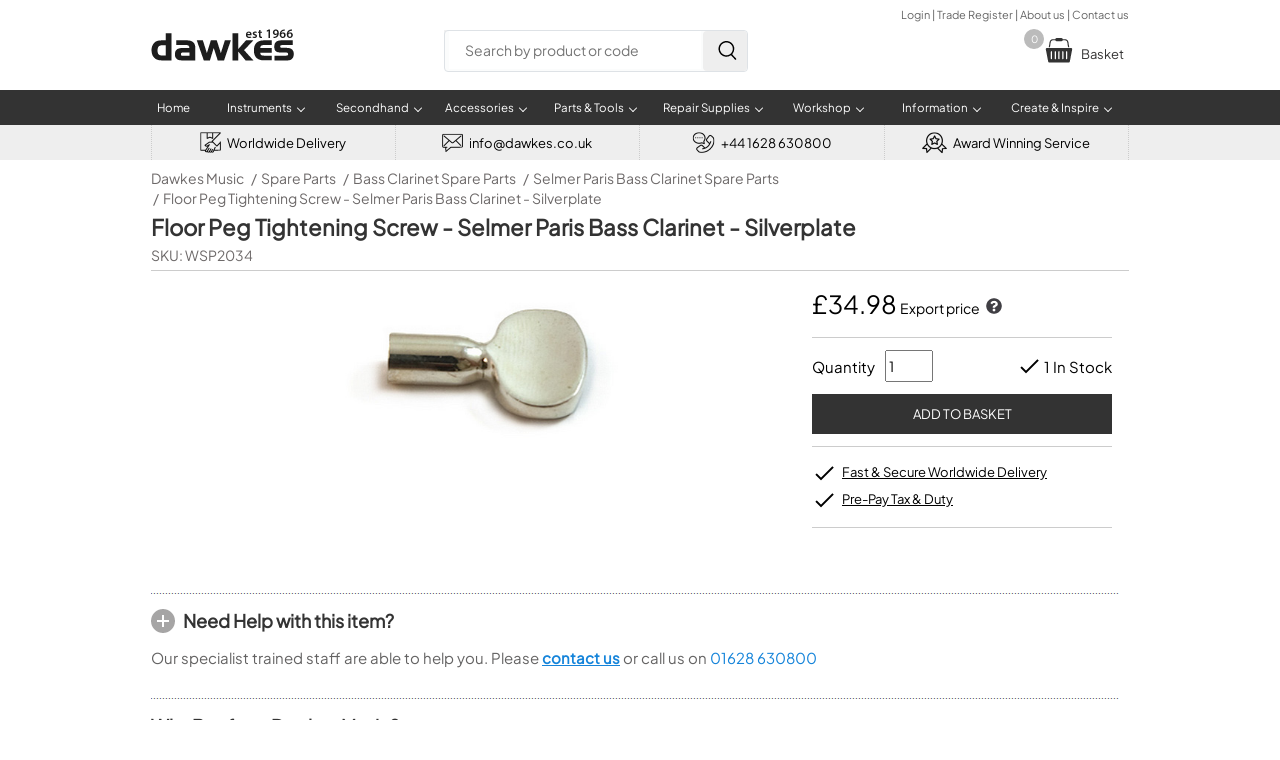

--- FILE ---
content_type: text/html; charset=UTF-8
request_url: https://www.dawkes.co.uk/floor-peg-tightening-screw-selmer-paris-bass-clarinet-silverplate-paris/12666
body_size: 27558
content:

<!DOCTYPE html>
<html lang="en">
<head>
<script type="text/psajs" data-pagespeed-orig-index="0">(function(w,d,s,l,i){w[l]=w[l]||[];w[l].push({'gtm.start':new Date().getTime(),event:'gtm.js'});var f=d.getElementsByTagName(s)[0],j=d.createElement(s),dl=l!='dataLayer'?'&l='+l:'';j.async=true;j.src='https://www.googletagmanager.com/gtm.js?id='+i+dl;f.parentNode.insertBefore(j,f);})(window,document,'script','dataLayer','GTM-5MQ2J6L');</script>
<script type="text/psajs" data-pagespeed-orig-index="1">var _paq=window._paq=window._paq||[];_paq.push(['trackPageView']);_paq.push(['enableLinkTracking']);(function(){var u='https://dawkes.matomo.cloud/';_paq.push(['setTrackerUrl',u+'matomo.php']);_paq.push(['setSiteId','1']);var d=document,g=d.createElement('script'),s=d.getElementsByTagName('script')[0];g.async=true;g.src='https://cdn.matomo.cloud/dawkes.matomo.cloud/matomo.js';s.parentNode.insertBefore(g,s);})();</script>
<script type="text/psajs" data-pagespeed-orig-index="2">(function(s,q,z,l,y){s._sqzl=s._sqzl||[];l=q.createElement('script'),y=q.getElementsByTagName('script')[0];l.async=1;l.type='text/javascript';l.defer=true;l.src=z;y.parentNode.insertBefore(l,y)})(window,document,'https://squeezely.tech/tracker/SQ-25652447/sqzl.js');window._sqzl=window._sqzl||[];window._sqzl.push({'event':'PageView'});</script>
<script async src='https://www.googletagmanager.com/gtag/js?id=AW-1027381766' type="text/psajs" data-pagespeed-orig-index="3"></script>
<script type="text/psajs" data-pagespeed-orig-index="4">window.dataLayer=window.dataLayer||[];function gtag(){dataLayer.push(arguments);}gtag('js',new Date());gtag('config','AW-1027381766');</script>
<meta name="viewport" content="width=device-width, initial-scale=1">
<title>Floor Peg Tightening Screw - Selmer Paris Bass Clarinet - Silverplate</title>
<meta name="Description" content="Order the Floor Peg Tightening Screw - Selmer Paris Bass Clarinet - Silverplate online today from Dawkes Music, the Woodwind & Brass specialists. 4.9/5 on Feefo - FREE delivery">
<meta name="format-detection" content="telephone=no"/>
<link rel="canonical" href="https://www.dawkes.co.uk/floor-peg-tightening-screw-selmer-paris-bass-clarinet-silverplate-paris/12666">
<script src="https://apply.v12finance.com/JavascriptGateway/JSCalc/CalculatorScript?retailerId=26697&retailerGuid=424c7ff1-f3f1-4814-a996-a424cbfac7e5" type="text/psajs" data-pagespeed-orig-index="5"></script>
<script src="https://apply.v12finance.com/JavascriptGateway/bundles/thirdparty?v=5QtWcv6ISuMWICsKBqhFMFEfD24pdttNrxP0WKlNRv01" type="text/psajs" data-pagespeed-orig-index="6"></script>
<link href="/style_dawkes_min.css?refresh=5" rel="stylesheet" type="text/css">
<link rel="stylesheet" property="stylesheet" href="/css/font-awesome.min.css">
<script src="https://ajax.googleapis.com/ajax/libs/jquery/2.1.4/jquery.min.js" type="text/psajs" data-pagespeed-orig-index="7"></script><base href='https://www.dawkes.co.uk/'>
<link href="A.style_print.css.pagespeed.cf.u72cPmCFWR.css" rel="stylesheet" type="text/css" media="print">
<link href="images/favicon.ico" rel="shortcut icon">
<link href="A.fancybox.css.pagespeed.cf.EmTBteY4aA.css" rel="stylesheet">
<script src='https://www.google.com/recaptcha/api.js' type="text/psajs" data-pagespeed-orig-index="8"></script>
<meta property="og:title" content="Floor Peg Tightening Screw - Selmer Paris Bass Clarinet - Silverplate">
<meta property="og:description" content="Order the Floor Peg Tightening Screw - Selmer Paris Bass Clarinet - Silverplate online today from Dawkes Music, the Woodwind & Brass specialists. 4.9/5 on Feefo - FREE delivery">
<meta property="og:type" content="product">
<meta property="og:price:amount" content="41.98">
<meta property="og:price:currency" content="GBP">
<meta property="og:url" content="https://www.dawkes.co.uk/floor-peg-tightening-screw-selmer-paris-bass-clarinet-silverplate-paris/12666">
<meta property="og:brand" content="Selmer">
<meta property="og:product_id" content="WSP2034">
<meta property="og:quantity" content="1">
<meta property="og:images" content="https://ddr3x1cbw21n8.cloudfront.net/full/48001769.jpg">
<style>body{-webkit-text-size-adjust:none}#middle h1{margin:5px 0 5px 0;font-size:22px}#middle #h1_bottom_border{border-bottom:#ccc 1px solid;width:100%}#middle #sku{margin-bottom:6px;font-size:14px;color:#6d6969}#middle .plus{background:#fff url(images/plus.svg) no-repeat;padding-left:32px;line-height:24px}#middle .plus:hover{background:#fff url(images/plus_mouseover.svg) no-repeat}#middle .minus{background:#fff url(images/minus.svg) no-repeat;padding-left:32px;line-height:24px}#preload{display:none}#bread_nav{width:100%;line-height:20px;min-height:20px;padding:0;margin:0;list-style-type:none}ul#bread_nav li+li:before{padding:2px;color:#6d6969;font-weight:300;content:"/\00a0"}#bread_nav li{float:left;padding:0;margin-right:5px;font-size:14px;color:#a09f9f}#bread_nav li a{color:#6d6969;text-decoration:none;line-height:20px;font-size:14px;font-weight:300}#top_section{width:100%;display:flex;flex-direction:column;margin-top:8px}#mobile_bread_nav{display:none;margin:0 5px 8px 5px;clear:both;width:100%;height:22px}#mobile_bread_nav a{font-size:14px;color:#6d6969}.feefo{margin-left:auto;width:350px;color:#000;font-size:15px;font-weight:bold;background:#fff url(images/xfeefo_product3.jpg.pagespeed.ic.0eKwlYNAWN.webp) no-repeat;padding:10px 0 0 0;width:125px;height:40px;background-size:125px 40px;margin:20px 0 0 10px}.feefo span{display:block;position:relative;margin:12px 0 0 88px;font-size:18px}.premium_banner{-webkit-border-radius:3px;-moz-border-radius:3px;border-radius:3px;line-height:18px;height:18px;padding:4px 6px 4px 8px;font-size:12px;font-weight:bold;color:#fff;background-color:#000;float:left;margin:8px 0 0 0}.premium_banner span{color:#ccc;font-weight:normal}.premium_banner:hover{cursor:pointer}#product_outer{padding:0;width:calc(100% - 80px);margin:0;float:left;margin-bottom:30px}#product_outer #main_image{width:calc(100% - 462px);float:left;text-align:center;margin:20px 0 10px 40px}#product_outer #main_image img{max-width:370px;max-height:100%;margin:0 auto}#zoom{width:80px;padding:30px 0 30px 0;float:left;cursor:pointer}#zoom img{max-width:65px;border:1px solid #999;margin:1px;padding:3px 5px 3px 5px}#zoom a{text-decoration:none}#zoom .youtube_icon{padding:0 10px 0 10px;width:55px}#zoom_hidden{display:none;margin:0;height:auto;width:100%;padding-top:30px;float:left;cursor:pointer}#zoom_hidden img{border:1px solid #999;margin:1px;padding:3px 5px 3px 5px}#zoom_hidden a{text-decoration:none}#product_outer #infobox{float:right;padding:5px 17px 10px 17px;width:300px;background-color:#fff}#product_outer #infobox #select{background-image:url(data:image/svg+xml;charset=US-ASCII,%3Csvg%20xmlns%3D%22http%3A%2F%2Fwww.w3.org%2F2000%2Fsvg%22%20width%3D%22292.4%22%20height%3D%22292.4%22%3E%3Cpath%20fill%3D%22%23007CB2%22%20d%3D%22M287%2069.4a17.6%2017.6%200%200%200-13-5.4H18.4c-5%200-9.3%201.8-12.9%205.4A17.6%2017.6%200%200%200%200%2082.2c0%205%201.8%209.3%205.4%2012.9l128%20127.9c3.6%203.6%207.8%205.4%2012.8%205.4s9.2-1.8%2012.8-5.4L287%2095c3.5-3.5%205.4-7.8%205.4-12.8%200-5-1.9-9.2-5.5-12.8z%22%2F%3E%3C%2Fsvg%3E) , linear-gradient(to bottom,#fff 0%,#e5e5e5 100%)}#product_outer #contact_us{text-decoration:underline;cursor:pointer;font-weight:normal}#product_outer .sale_icon{line-height:12px;-webkit-border-radius:3px;-moz-border-radius:3px;border-radius:3px;font-size:12px;text-align:center;font-weight:bold;width:40px;height:25px;color:#fff;margin:10px 0 0 40px;padding-top:15px;position:absolute;letter-spacing:.4px;-webkit-filter:drop-shadow(0 6px 4px rgba(0,0,0,.3));background-color:red}#product_outer .sale_icon:after{content:"";width:0;height:0;border-right:20px solid transparent;border-left:20px solid transparent;border-top:20px solid red;position:absolute;top:30px;left:0;border-top:20px solid red}#product_outer #infobox .section{border-bottom:#ccc 1px solid;padding:12px 0 12px 0;font-size:14px}#product_outer #infobox .plain{border:none;float:right}#product_outer #infobox .section #price #selling_price{font-size:25px;height:30px;font-weight:500}#product_outer #infobox .section #price #selling_price_foreign{font-size:18px;margin:0 0 5px 0;font-weight:500}#product_outer #infobox .section #price_5053{font-size:15px;font-weight:normal;margin:0 0 5px 0}#product_outer #infobox #vat{font-size:11px;font-style:italic;margin-bottom:10px}#product_outer #infobox #exvat{font-size:14px;margin-bottom:10px}#product_outer #infobox #was_price_info{color:red;font-size:15px;font-weight:normal}#product_outer #infobox #starcount{width:100%;height:20px;line-height:25px;cursor:pointer}#product_outer #infobox #starcount svg{float:left;margin-right:1px}#product_outer #infobox #starcount div{width:21px;height:21px;float:left}#product_outer #infobox .section #stock{font-weight:bold}#product_outer #infobox .section #stock .is_tick{color:#6c0;font-size:20px}#product_outer #infobox .section #stock_info,#product_outer #infobox .section #stock_info a{text-decoration:none;color:inherit}#product_outer #infobox .section #stock_info a:hover{text-decoration:underline}#product_outer #infobox .section #qty{font-size:14px;height:26px;width:40px;float:right;margin-left:10px}#product_outer #infobox .basket_add{width:100%;background-color:#333;height:40px;text-transform:uppercase;color:#fff;font-size:13px;display:block;cursor:pointer;border:none;background-size:22px;-webkit-appearance:none;margin:12px 0 0 0}#product_outer #infobox .rental_equivalent{width:100%;background-color:#459dea;height:40px;text-align:center;line-height:40px;color:#fff;font-size:13px;display:block;cursor:pointer;border:none;background-size:22px;-webkit-appearance:none;margin:10px 0 0 0;text-decoration:none}html body div#container div#middle form#basket_form div#product_outer div#infobox div.section a{text-decoration:none}#product_outer #infobox .section .green_tick{font-size:14px;background:transparent url(images/tick_green.svg) no-repeat;padding-left:25px;margin:8px 0 8px 0}#product_outer #infobox .section .green_tick a{color:inherit;text-decoration:none}#product_outer #infobox .section .green_tick a:hover{text-decoration:underline}#product_outer #infobox .section .finance_banner{float:right;margin:7px 0 6px 0;cursor:pointer}#product_outer #infobox #qty_stock{display:flex;align-items:center;height:32px;font-size:15px}#product_outer #infobox #qty_stock div,#product_outer #infobox #qty_stock span{margin-left:auto}#product_outer #infobox #qty_stock div .tick_cross{font-weight:bold;font-size:20px}#product_outer #infobox #qty_stock div .underline{text-decoration:underline}#variation_stock_level{display:flex;align-items:center}#product_outer #infobox #additional_info{border-bottom:#ccc 1px solid;padding-bottom:12px;font-size:15px}#product_outer #infobox .features{list-style-type:none;padding:0;margin-bottom:0}#product_outer #infobox .features li{background:url(images/pdp_tick.svg) no-repeat;padding-left:30px;font-size:14px!important;text-decoration:underline;padding-bottom:6px}#product_outer #infobox .features li a{color:#000;font-size:13px!important;font-weight:normal}#product_outer #infobox .features_section{padding-top:0;margin-bottom:10px;font-size:14px!important}#product_outer #infobox #rewards_section{display:flex;align-items:center;margin-top:10px;font-size:14px!important}#product_outer #infobox #rewards_section img{margin-right:10px}.pdp_tick{margin-left:auto;margin-right:3px;width:24px;height:24px;vertical-align:middle}.pdp_cross{margin-left:auto;margin-right:6px;width:15px;height:15px;vertical-align:middle}.pdp_clock{margin-left:auto;margin-right:6px;width:18px;height:18px;vertical-align:middle}.fancybox_link{color:#000;font-size:14px!important;text-decoration:underline}#content_div *{font-size:15px}#content_div{font-size:15px;float:left;width:calc(100% - 10px)}#content_div h2,#content_div h1,#content_div h3,#content_div h4,#content_div h5,#content_div h6{margin:0;font-size:18px!important;font-weight:bold}#content_div p,#content_div li,#content_div li b{font-optical-sizing:auto;font-style:normal;font-size:15px!important;font-weight:normal!important}#middle div#content_div p a{text-decoration:none}.secondhand_table{width:50%;float:left;border-spacing:0;border-collapse:separate;border-top:#c2bdbd 1px solid;margin-bottom:20px}.header_table{border:none;float:none;margin:25px 0 0 0}.secondhand_table td{width:32%;height:22px;padding:8px 10px 8px 10px;border-bottom:#c2bdbd 1px solid;font-size:13px!important}.secondhand_table .secondhand_info{float:right;width:32px}.secondhand_table .table_title{background-color:#eee;font-weight:900;width:18%}.secondhand_table .table_header{height:17px;width:18.4%;color:#fff;background-color:#333;border-top-right-radius:15px;-moz-border-top-right-radius:15px;border-top-right-radius:15px;font-size:13px}#secondhand_anchor{margin:16px 0 16px 0!important}.secondhand_option{border:#d7d7d7 1px solid;padding:10px;display:flex;margin:10px 0 15px 0;align-items:center;justify-content:center}.secondhand_option img{width:145px;height:auto;margin:0 10px 0 10px}.secondhand_option_title,.secondhand_option_title span{font-size:16px;font-weight:bold;margin-bottom:10px}.secondhand_option_title span{font-weight:normal}#finance_h2{cursor:pointer;height:30px;background:#fff url(images/plus.svg) no-repeat;padding-left:32px;line-height:24px}#finance_content{display:none}#finance_table{width:100%;background-color:#f0f0f0;padding:5px 5px 10px 5px;border:#ccc 1px solid;margin:8px 0 20px 0}#finance_table #deposit{width:80px}#finance_table #finance_td{width:50%}#finance_info{font-size:15px;color:#000;font-weight:bolder;padding:10px 0 0 2px}#finance_illustration{text-align:left;font-size:14px;width:calc(100% - 30px);margin:15px 0 0 0;padding:0}#finance_label{width:80%;padding-left:4px;font-size:13px}#deposit_label{width:20%;padding:4px;font-size:14px}#finance_select{width:calc(100% - 10px)}#finance_illustration td{border-bottom:#ccc 1px dotted;font-size:14px;padding:4px 0 4px 0}td#finance_per_month2,td#amount_credit,td#deposit_to_pay,td#monthly_payments{font-weight:bold;font-size:16px}td.finance_total_payable{padding:6px 0 6px 0;font-weight:bold;font-size:16px!important;border-bottom:none!important}td.finance_desc{font-size:15px}.padding_top{padding-top:15px!important}#finance_apply_btn{width:300px;background-color:#6c0;height:40px;text-transform:uppercase;color:#fff;font-size:13px;display:block;cursor:pointer;border:none;background-size:25px;float:left;margin-bottom:0;-webkit-appearance:none}#finance_example_outer{width:100%;float:left;margin:2px 0 22px 0}#finance_example_1{margin-top:10px;width:80%;float:left;border:#ccc 1px solid;margin-right:15px;padding:10px;background-color:#efeeee;-webkit-border-radius:6px;-moz-border-radius:6px;border-radius:6px}#finance_example_2{margin-top:10px;width:80%;float:left;border:#ccc 1px solid;padding:10px;background-color:#efeeee;-webkit-border-radius:6px;-moz-border-radius:6px;border-radius:6px}.select_css{display:block;font-size:16px;color:#393939;line-height:1.3;padding:.6em 1.4em .5em .8em;width:100%;max-width:100%;box-sizing:border-box;margin:0;border:1px solid #ccc;box-shadow:0 1px 0 1px rgba(0,0,0,.04);border-radius:.5em;-moz-appearance:none;-webkit-appearance:none;appearance:none;background-color:#fff;background-image:url(data:image/svg+xml;charset=US-ASCII,%3Csvg%20xmlns%3D%22http%3A%2F%2Fwww.w3.org%2F2000%2Fsvg%22%20width%3D%22292.4%22%20height%3D%22292.4%22%3E%3Cpath%20fill%3D%22%23007CB2%22%20d%3D%22M287%2069.4a17.6%2017.6%200%200%200-13-5.4H18.4c-5%200-9.3%201.8-12.9%205.4A17.6%2017.6%200%200%200%200%2082.2c0%205%201.8%209.3%205.4%2012.9l128%20127.9c3.6%203.6%207.8%205.4%2012.8%205.4s9.2-1.8%2012.8-5.4L287%2095c3.5-3.5%205.4-7.8%205.4-12.8%200-5-1.9-9.2-5.5-12.8z%22%2F%3E%3C%2Fsvg%3E) , linear-gradient(to bottom,#fff 0%,#fff 100%);background-repeat:no-repeat , repeat;background-position:right .7em top 50% , 0 0;background-size:.65em auto , 100%}.select_css::-ms-expand{display:none}.select_css:hover{border-color:#888}.select_css:focus{border-color:#aaa;box-shadow:0 0 1px 3px rgba(59,153,252,.7);box-shadow:0 0 0 3px -moz-mac-focusring;color:#222;outline:none}.select_css option{font-weight:normal}.review{margin-top:20px}.review .review_details{float:left;line-height:23px;font-weight:bold;width:100%}.review .review_details svg{float:left}.review .review_details span{margin-left:12px;margin-top:8px}.review p{margin-top:5px}.more_info_room{box-shadow:inset 0 1px 0 0 #fff;background:linear-gradient(to bottom,#f9f9f9 5%,#e9e9e9 100%);background-color:#f9f9f9;border-radius:15px;border:1px solid #dcdcdc;display:inline-block;cursor:pointer;color:#666;font-size:13px;font-weight:bold;padding:8px 18px;text-decoration:none;text-shadow:0 1px 0 #fff;margin-bottom:10px}.more_info_room:hover{background:linear-gradient(to bottom,#e9e9e9 5%,#f9f9f9 100%);background-color:#e9e9e9}.more_info_room:active{position:relative;top:1px}#contact_form{display:none}#contact_form_outer{float:left;width:100%;margin:10px 0 15px 0}#contact_form_outer .margin_bottom_10{margin-bottom:10px}#contact_form_outer .half_width{float:left}#contact_form_outer .half_width:nth-child(1) {width:calc(50% - 10px);float:left}#contact_form_outer .half_width:nth-child(2) {width:calc(50% - 10px);float:right}#contact_form_outer .full_width{width:100%;float:left}#contact_form_outer input[type="text"],#contact_form_outer input[type="email"],#contact_form_outer input[type="tel"],#contact_form_outer textarea,#contact_form_outer select{font-size:15px;padding:10px;width:100%;box-sizing:border-box;margin-bottom:10px;-webkit-border-radius:4px;-moz-border-radius:4px;border-radius:4px;border:#ccc 1px solid;background-color:#f9f9f9;-webkit-appearance:none}#contact_form_outer input[type="text"]:focus,#contact_form_outer input[type="email"]:focus,#contact_form_outer input[type="tel"]:focus,#contact_form_outer textarea:focus,#contact_form_outer select:focus{border:1px solid #09d;background-color:#fff}#contact_form_outer label{font-size:13px;margin-bottom:6px;font-weight:bold;display:block;width:100%;box-sizing:border-box}#contact_form_outer input[type="submit"],#contact_form_outer #submit{background-color:#6c0;height:40px;width:40%;text-transform:uppercase;color:#fff;font-size:13px;line-height:8px;display:block;cursor:pointer;border:none;-webkit-appearance:none;text-align:center;margin-top:15px}#contact_form_outer #submit{line-height:40px}#help_h3{color:#1584da;font-size:15px;text-decoration:underline;font-weight:bold;cursor:pointer}#buyback{margin:25px 0 25px 0;width:100%;border:#ccc 1px solid;box-shadow:2px 2px 6px #c1bfbf;border-collapse:collapse}#buyback td{height:24px;padding:5px 10px 5px 10px;font-size:14px}#buyback tr:nth-child(odd) {background-color:#ccc}#buyback tr:nth-child(odd) {background-color:#eee}#buyback .deduction{color:red}#buyback .buyback_refund{height:30px;font-size:15px;background-color:#d5f9a0;color:#286628;font-weight:bold}.flag_outer{width:100%;height:45px;margin:22px 0 10px 0}.flag_outer img{float:left;width:45px}.flag_outer .flag_title{line-height:45px;float:left;padding-left:8px;font-size:15px}.flex-container{display:flex;font-size:15px;margin:0 0 10px 0}.flex-container .logo{width:100px}.flex-container .txt{text-justify:none}#delivery,#delivery td,#delivery th{font-size:13px;border-collapse:collapse}#delivery{width:100%;border-left:#ccc 1px solid;border-top:#ccc 1px solid;border-bottom:#ccc 1px solid}#delivery th{text-align:left;background-color:#0c101c;color:#fff;padding:10px 15px 10px 12px;border-right:#acacac 1px solid}#delivery td{border-top:#fff 1px solid;border-right:#acacac 1px solid;padding:10px 12px 12px 10px}#modal_warranty{max-width:550px}#modal_buyback,#modal_export{display:none}.max_width_600{max-width:600px}.max_width_700{max-width:700px}.max_width_800{max-width:800px}#product_outer #infobox #price_breaks_table{font-size:12px;border-spacing:0;margin:16px 0 10px 0;padding:0;width:100%}#product_outer #infobox #price_breaks_table .items_header{border-left:#d9d9d9 1px solid;width:70px;font-weight:bold;background-color:#eee}#product_outer #infobox #price_breaks_table .price_header{border-left:#d9d9d9 1px solid;width:70px;font-weight:bold;background-color:#fff}#product_outer #infobox #price_breaks_table th{text-align:left;padding:5px 0 5px 8px;color:#fff;background-color:#333;-webkit-border-top-right-radius:15px;-moz-border-top-right-radius:15px;border-top-right-radius:15px}#product_outer #infobox #price_breaks_table td{text-align:center;border-bottom:#d9d9d9 1px solid;border-right:#d9d9d9 1px solid;padding:9px 0 9px 0;margin:0}#product_outer #infobox #price_breaks_table .no_header{color:#fff;background-color:#fff}#product_outer #infobox #price_breaks_table .noi{border-top:#d9d9d9 1px solid;width:65px;background-color:#eee}#product_outer #infobox #price_breaks_table .pb{width:65px;background-color:#fff}.modal_form h5,.modal_form h6{color:green;text-align:left;font-size:22px;margin:0 0 0 0;color:#333}.modal_form h6{font-size:20px}.modal_form p,.modal_form p a,.modal_form p strong{font-size:14px}.modal_form p strong{font-weight:bold;color:#000}.modal_form p a{color:#1584da}.modal_form ul{text-align:left;font-size:12px;padding-left:14px}.modal_form #form_sub1,.modal_form #form_sub2{margin:20px 0 0 0;height:380px;width:96%}.modal_form textarea{float:left;font-size:12px;border:1px solid #ccc;width:96%;height:80px;padding:1px}.modal_form .link{color:#1584da}.modal_form .title{color:#3b3b3b;font-size:22px;font-weight:bold;padding:0;margin:0 20px 20px 0}#feefo_awards{margin:10px 0 20px 0}#instrument_check{margin:5px 0 15px 0}#backun_mouthpiece_chart{margin-top:20px}.why_buy{display:flex;width:100%;margin-bottom:10px}.why_buy div{text-align:center;width:33%;margin-right:30px}.why_buy div:nth-child(3) {margin-right:0}.why_buy .title{width:100%;padding:8px 0 8px 0;font-size:16px;font-weight:bold;text-transform:uppercase}.why_buy .text{padding:0 10px 0 10px}.padding_bottom_10{padding-bottom:10px}#video_outer{display:flex;flex-wrap:wrap;margin-top:15px}.video{width:50%;margin-bottom:10px;flex:0 1 auto;box-sizing:border-box;overflow:hidden;position:relative;z-index:10}.video:nth-of-type(odd) {padding-right:5px}.video:nth-of-type(even) {padding-left:5px}.video .video_thumbnail{padding-top:52.25%;height:0;background-size:cover;background-position:center center;background-repeat:no-repeat}.video .play_btn{position:absolute;display:flex;align-items:center;max-width:600px;width:100px;height:100px;left:50%;top:50%;transform:translate(-50%,-50%);z-index:200}.video .play_btn svg{transition:all .2s ease;fill:#fff;width:60%;height:60%;margin:0 auto;display:block}.video .play_btn:hover svg,.video .play_btn:focus svg{cursor:pointer;fill:#17e617}#add_to_basket_outer{display:flex}#add_to_basket_tick{width:87px;margin-right:40px}#add_to_basket_content{float:left;width:calc(100% - 140px)}#add_to_basket_content p{line-height:24px;font-size:20px;color:#5c5b5b;font-weight:900}#add_to_basket_content ul{margin-bottom:25px}#add_to_basket_content li{font-size:15px}#add_to_basket_buttons{display:flex;margin-bottom:20px}#add_to_basket_checkout{margin:10px 10px 10px 0;width:250px;height:55px;color:#fff;background-color:#42b307;text-align:center;line-height:55px;text-transform:uppercase;font-size:13px}#add_to_basket_checkout a{text-decoration:none;color:#fff;height:55px;display:block}#add_to_basket_continue{margin:10px 0 10px 0;width:250px;height:55px;color:#fff;background-color:gray;text-align:center;line-height:55px;text-transform:uppercase;font-size:13px}.align_right{margin-left:auto}.no_bottom_border{border-bottom:none!important}@media only screen and (max-width:950px){#product_outer #main_image img{max-width:320px}.room_img{width:100%;height:auto}.secondhand_table{width:100%;float:none;margin:0}.secondhand_table:nth-of-type(2), .secondhand_table:nth-of-type(4) {border-top:none}.secondhand_table .table_title{width:180px}.secondhand_table .table_description{width:calc(100% - 180px)}.header_table{border-top:none!important}}@media only screen and (max-width:850px){.secondhand_option_title{text-align:center}.secondhand_option{flex-direction:column}.secondhand_option{padding:15px}.secondhand_option img{margin-bottom:10px}}@media only screen and (max-width:765px){#middle h1{font-size:20px;line-height:24px;margin:0 8px 5px 5px}#middle #sku{margin:0 8px 5px 5px}.premium_banner{margin:0 0 10px 4px}#bread_nav{display:none}#mobile_bread_nav{display:block}#zoom{display:none}#zoom_hidden{text-align:center;margin:0 auto;width:100%;display:block;clear:both;float:left;margin-bottom:10px}#product_outer{width:100%}#product_outer #main_image img{max-width:370px}#product_outer #infobox{width:calc(100% - 30px);margin:0}#product_outer #infobox .section{font-size:15px}#product_outer #infobox .section .finance_banner{font-size:13px}#product_outer #main_image{text-align:center;width:100%;margin:0 auto}#product_outer #main_image img{max-width:370px;max-height:100%;margin:0 auto}#content_div{padding:0 10px 0 10px;margin:0;width:calc(100% - 20px)}#product_outer #infobox .section .green_tick a,#content_div{font-size:15px}.review_details span{font-size:14px;text-justify:none}.review_details p{margin-top:5px}.feefo{display:none}.select_css,#finance_info{font-size:14px}#product_outer #infobox .basket_add{background-image:none}.youtube_icon{height:45px}.why_buy{flex-direction:column}.why_buy div{width:100%;margin-bottom:10px}.why_buy img{width:40px}.video{width:100%}.video:nth-of-type(odd) {padding-right:0}.video:nth-of-type(even) {padding-left:0}.secondhand_table .table_title{width:150px}.secondhand_table .table_description{width:calc(100% - 150px)}#add_to_basket_tick{display:none}#add_to_basket_content{width:100%}#add_to_basket_buttons{flex-direction:column;width:100%}#add_to_basket_checkout,#add_to_basket_continue{width:100%}}</style>
</head>
<body>
<noscript>
<iframe src="https://www.googletagmanager.com/ns.html?id=GTM-5MQ2J6L" height="0" width="0" style="display:none;visibility:hidden"></iframe>
</noscript>
<noscript>
<img referrerpolicy="no-referrer-when-downgrade" src="https://dawkes.matomo.cloud/matomo.php?idsite=1&amp;rec=1" style="border:0" alt=""/>
</noscript>
<div id='mobile_header'>
<a id='mobile_logo' aria-label='Dawkes Music Logo' href='https://www.dawkes.co.uk/'>
<svg class='logo' viewBox='0 0 6369 1415' version='1.1' xmlns='http://www.w3.org/2000/svg' xmlns:xlink='http://www.w3.org/1999/xlink' xml:space='preserve' style='fill-rule:evenodd;clip-rule:evenodd;stroke-linejoin:round;stroke-miterlimit:2;'>
<g transform='matrix(4.16667,0,0,4.16667,-236,-207)'>
<path d='M1086.93,114.872C1087.33,126.866 1096.74,132.043 1107.36,132.043C1115.13,132.043 1120.72,130.958 1125.75,129.044L1128.21,140.638C1122.48,142.961 1114.58,144.73 1105.04,144.73C1083.51,144.73 1070.83,131.514 1070.83,111.199C1070.83,92.807 1082,75.499 1103.27,75.499C1124.8,75.499 1131.89,93.217 1131.89,107.8C1131.89,110.935 1131.61,113.395 1131.34,114.881L1086.93,114.881L1086.93,114.872ZM1116.1,103.151C1116.24,97.009 1113.51,86.919 1102.34,86.919C1091.97,86.919 1087.6,96.325 1086.93,103.151L1116.1,103.151Z' style='fill:white;fill-rule:nonzero;'/>
<path d='M1145.67,127.944C1149.49,130.268 1156.72,132.72 1162.71,132.72C1170.05,132.72 1173.32,129.721 1173.32,125.365C1173.32,120.853 1170.6,118.548 1162.41,115.686C1149.47,111.183 1144.02,104.093 1144.17,96.337C1144.17,84.625 1153.84,75.484 1169.25,75.484C1176.6,75.484 1183.01,77.398 1186.82,79.43L1183.55,91.297C1180.69,89.665 1175.37,87.478 1169.5,87.478C1163.51,87.478 1160.24,90.34 1160.24,94.441C1160.24,98.661 1163.36,100.693 1171.83,103.71C1183.82,108.066 1189.41,114.2 1189.54,124.007C1189.54,136.01 1180.14,144.732 1162.56,144.732C1154.52,144.732 1147.29,142.819 1142.39,140.093L1145.67,127.944Z' style='fill:white;fill-rule:nonzero;'/>
<path d='M1227.53,58.037L1227.53,76.976L1243.49,76.976L1243.49,89.517L1227.53,89.517L1227.53,118.818C1227.53,126.857 1229.71,131.086 1236.12,131.086C1238.98,131.086 1241.16,130.667 1242.67,130.266L1242.94,143.08C1240.5,144.046 1236.13,144.721 1230.8,144.721C1224.66,144.721 1219.49,142.67 1216.36,139.261C1212.82,135.452 1211.19,129.446 1211.19,120.723L1211.19,89.535L1201.65,89.535L1201.65,76.994L1211.19,76.994L1211.19,61.983L1227.53,58.037Z' style='fill:white;fill-rule:nonzero;'/>
<path d='M1312.55,69.903L1312.27,69.903L1296.06,78.079L1293.21,65.401L1314.73,54.765L1328.76,54.765L1328.76,143.354L1312.55,143.354L1312.55,69.903Z' style='fill:white;fill-rule:nonzero;'/>
<path d='M1367.13,131.359C1369.71,131.633 1372.29,131.505 1376.4,131.086C1382.94,130.539 1389.48,128.233 1394.39,124.269C1400.1,119.639 1404.06,112.967 1405.7,104.646L1405.42,104.5C1400.93,109.55 1394.66,112.402 1386.08,112.402C1370.67,112.402 1359.23,101.228 1359.23,84.869C1359.23,67.971 1372.32,53.243 1391.26,53.243C1411.85,53.243 1422.89,69.475 1422.89,91.003C1422.89,109.941 1416.63,123.439 1407.48,132.152C1399.71,139.371 1389.08,143.472 1377.22,144.274C1373.41,144.693 1369.6,144.693 1367.15,144.548L1367.15,131.359L1367.13,131.359ZM1375.85,83.939C1375.98,93.062 1381.16,100.153 1390.43,100.153C1397.25,100.153 1402.13,97.018 1404.75,92.807C1405.3,91.714 1405.7,90.346 1405.7,88.022C1405.83,76.028 1401.33,65.675 1390.43,65.675C1381.97,65.675 1375.85,73.176 1375.85,83.939Z' style='fill:white;fill-rule:nonzero;'/>
<path d='M1487.34,66.631C1484.9,66.631 1482.17,66.631 1478.76,67.032C1460.21,69.211 1451.24,80.667 1449.05,92.935L1449.46,92.935C1453.82,87.895 1460.49,84.34 1469.35,84.34C1484.61,84.34 1496.46,95.241 1496.46,113.24C1496.46,130.138 1484.07,144.857 1465.27,144.857C1443.74,144.857 1431.88,128.507 1431.88,106.706C1431.88,89.672 1438.02,75.773 1447.29,66.914C1455.47,59.285 1466.08,54.92 1478.77,53.835C1482.44,53.425 1485.17,53.425 1487.22,53.562L1487.34,66.631ZM1479.44,114.179C1479.44,103.953 1473.84,96.608 1464.02,96.608C1457.76,96.608 1452.17,100.426 1449.57,105.73C1448.9,107.097 1448.48,108.729 1448.48,111.044C1448.76,122.765 1454.35,132.307 1465.11,132.307C1473.84,132.307 1479.44,124.815 1479.44,114.179Z' style='fill:white;fill-rule:nonzero;'/>
<path d='M1563.39,66.631C1560.95,66.631 1558.22,66.631 1554.8,67.032C1536.26,69.211 1527.27,80.667 1525.09,92.935L1525.51,92.935C1529.87,87.895 1536.56,84.34 1545.4,84.34C1560.66,84.34 1572.53,95.241 1572.53,113.24C1572.53,130.138 1560.12,144.857 1541.32,144.857C1519.78,144.857 1507.93,128.507 1507.93,106.706C1507.93,89.672 1514.07,75.773 1523.34,66.914C1531.52,59.285 1542.13,54.92 1554.82,53.835C1558.49,53.425 1561.22,53.425 1563.26,53.562L1563.39,66.631ZM1555.5,114.179C1555.5,103.953 1549.9,96.608 1540.08,96.608C1533.81,96.608 1528.23,100.426 1525.65,105.73C1524.96,107.097 1524.56,108.729 1524.56,111.044C1524.83,122.765 1530.41,132.307 1541.18,132.307C1549.9,132.307 1555.5,124.815 1555.5,114.179Z' style='fill:white;fill-rule:nonzero;'/>
<path d='M213.623,169.54L170.353,169.54C149.357,169.54 132.18,172.115 119.249,177.178C106.112,182.327 94.707,190.937 85.44,202.752C77.657,212.512 71.784,223.449 67.974,235.255C64.172,247.045 62.211,260.105 62.211,274.11C62.211,308.302 71.528,335.427 89.864,354.709C108.261,374.059 134.107,383.846 166.696,383.846L275.221,383.846L275.221,94.44L213.623,94.44L213.623,169.54ZM213.623,332.392L179.747,332.392C160.115,332.392 146.211,328.326 138.446,320.304C130.662,312.257 126.69,298.072 126.69,278.125C126.69,257.573 131.021,242.808 139.571,234.284C148.104,225.734 163.107,221.386 184.18,221.386L213.623,221.386L213.623,332.392Z' style='fill:white;fill-rule:nonzero;'/>
<path d='M530.378,250.479C530.378,223.96 522.774,203.595 507.746,189.947C492.785,176.427 470.485,169.539 441.434,169.539L325.816,169.539L325.816,219.459L420.719,219.459C438.45,219.459 450.776,221.76 457.366,226.312C463.631,230.643 466.666,238.17 466.666,249.311L466.666,250.965L398.257,250.965C368.029,250.965 345.9,256.395 332.61,267.102C319.065,277.996 312.186,296 312.186,320.576C312.186,340.566 318.145,356.294 329.908,367.333C341.595,378.295 358.388,383.845 379.844,383.845L530.37,383.845L530.37,250.479L530.378,250.479ZM402.093,335.059C388.147,335.059 382.547,333.081 380.305,331.419C377.373,329.271 375.897,325.103 375.897,319.033C375.897,311.6 377.799,306.639 381.686,303.868C384.601,301.788 391.208,299.342 406.143,299.342L467.067,299.342L467.067,335.051L402.093,335.051L402.093,335.059Z' style='fill:white;fill-rule:nonzero;'/>
<path d='M910.049,169.54L846.269,169.54L803.195,306.298L759.746,169.54L696.485,169.54L653.974,306.188L610.951,169.54L545.96,169.54L619.961,381.467L620.788,383.846L686.571,383.846L727.131,250.71L769.532,383.846L837.625,383.846L910.049,169.54Z' style='fill:white;fill-rule:nonzero;'/>
<path d='M989.203,289.48L1067.65,383.846L1150.83,383.846L1051.69,274.536L1151.07,169.54L1071.92,169.54L989.203,263.182L989.203,94.44L927.4,94.44L927.4,383.846L989.203,383.846L989.203,289.48Z' style='fill:white;fill-rule:nonzero;'/>
<path d='M1347.59,333.531L1271.31,333.531C1246.87,333.531 1237.11,329.551 1233.22,326.226C1228.22,321.921 1225.25,313.772 1224.37,302.034L1347.58,302.034L1347.58,251.705L1224.38,251.705C1225.3,240.095 1228.5,231.963 1233.92,227.479C1240.1,222.407 1252.81,219.824 1271.66,219.824L1347.56,219.824L1347.56,169.512L1264.22,169.512C1229.24,169.512 1202.24,178.719 1183.99,196.85C1165.71,214.999 1156.44,241.885 1156.44,276.767C1156.44,311.641 1165.67,338.501 1183.87,356.573C1202.1,374.645 1229.14,383.826 1264.22,383.826L1347.56,383.826L1347.56,333.531L1347.59,333.531Z' style='fill:white;fill-rule:nonzero;'/>
<path d='M1496.93,333.531L1378.04,333.531L1378.04,383.852L1522.85,383.852C1540.43,383.852 1555.04,377.373 1566.27,364.595C1577.36,351.927 1583,335.373 1583,315.375C1583,294.447 1576.59,278.14 1563.97,266.921C1551.44,255.805 1533.21,250.179 1509.78,250.179L1460.28,250.179C1452.13,250.179 1446.22,248.892 1442.68,246.352C1439.48,244.059 1437.93,240.368 1437.93,235.108C1437.93,229.363 1439.68,225.561 1443.28,223.472C1446.14,221.81 1453.48,219.832 1472.18,219.832L1572.26,219.832L1572.26,169.529L1451.26,169.529C1425.52,169.529 1406.14,175.13 1393.64,186.152C1381.02,197.285 1374.61,214.717 1374.61,237.981C1374.61,260.86 1379.99,277.142 1390.58,286.357C1401.17,295.615 1420.51,300.107 1449.73,300.107L1496.93,300.107C1506.25,300.107 1513.05,301.548 1517.15,304.403C1520.9,306.978 1522.75,311.095 1522.75,316.917C1522.75,322.765 1520.96,326.814 1517.26,329.346C1513.22,332.125 1506.39,333.531 1496.93,333.531Z' style='fill:white;fill-rule:nonzero;'/>
</g>
</svg>
</a>
<div id='fire_mobile_menu'>
<svg xmlns='http://www.w3.org/2000/svg' xmlns:xlink='http://www.w3.org/1999/xlink' viewBox='0 0 26 26' version='1.1' width='46px' height='46px'>
<path d='M 0 4 L 0 6 L 26 6 L 26 4 Z M 0 12 L 0 14 L 26 14 L 26 12 Z M 0 20 L 0 22 L 26 22 L 26 20 Z '/>
</svg>
<div class='mobile_text'>Menu</div>
</div>
<div id='mini_basket_mobile'>
<svg enable-background='new 0 0 30 30' version='1.1' viewBox='0 0 30 30' width='30px' height='30px' xml:space='preserve' xmlns='http://www.w3.org/2000/svg' xmlns:xlink='http://www.w3.org/1999/xlink'>
<path d='M9,9c0,0,1.8-1.8,5.2-5.2c0.5-0.5,0.9-0.7,1.7,0c0.7,0.7,5.4,5.1,5.5,5.2c0.1,0.1,0.3,0.2,0.5,0.2  c0.2,0,0.4-0.1,0.5-0.2c0.3-0.3,0.3-0.8,0-1.1c-0.2-0.2-4.8-4.5-5.5-5.2c-1.2-1.1-2.6-1.1-3.7,0C9.7,6.1,7.9,7.9,7.9,7.9  C7.6,8.2,7.6,8.7,7.9,9S8.7,9.3,9,9z M29.1,9.8H0.9c-0.4,0-0.8,0.3-0.8,0.8V15c0,0.4,0.3,0.8,0.8,0.8h1.9c0,0,0,0,0,0l1.4,10.6  c0,1,0.8,1.9,1.9,1.9h17.6c1,0,1.8-0.8,1.9-1.8L27,15.8c0,0,0-0.1,0-0.1h2.1c0.4,0,0.8-0.3,0.8-0.8v-4.4  C29.8,10.1,29.5,9.8,29.1,9.8z M24.1,26.2c0,0,0,0.1,0,0.1c0,0.2-0.2,0.4-0.4,0.4H6.1c-0.2,0-0.4-0.2-0.4-0.5L4.3,15.7h21.2  L24.1,26.2z M28.3,14.2H1.7v-2.9h26.7V14.2z'/>
</svg>
<div class='mobile_text'>Basket</div>
</div><div id='account'>
<a href='https://www.dawkes.co.uk/customer/details/login?source=accounts'>
<svg xmlns='http://www.w3.org/2000/svg' xmlns:xlink='http://www.w3.org/1999/xlink' viewBox='0 0 32 32' version='1.1' width='24px' height='24px'>
<g>
<path d='M 16 4 C 12.144531 4 9 7.144531 9 11 C 9 13.394531 10.21875 15.519531 12.0625 16.78125 C 8.484375 18.304688 6 21.859375 6 26 L 8 26 C 8 21.535156 11.535156 18 16 18 C 20.464844 18 24 21.535156 24 26 L 26 26 C 26 21.859375 23.515625 18.304688 19.9375 16.78125 C 21.78125 15.519531 23 13.394531 23 11 C 23 7.144531 19.855469 4 16 4 Z M 16 6 C 18.773438 6 21 8.226563 21 11 C 21 13.773438 18.773438 16 16 16 C 13.226563 16 11 13.773438 11 11 C 11 8.226563 13.226563 6 16 6 Z '/>
</g>
</svg>
</a>
<div class='mobile_text'>
<a href='https://www.dawkes.co.uk/customer/details/login?source=accounts'>Account
</a>
</div>
</div>
</div>
<div id='mobile_search_holder'>
<div id='mobile_search'>
<form id='form_search_mobile' method='get' action='/search' autocomplete='off'>
<input type='text' name='query' id='mobile_text_box_search' placeholder='Search by product or code'>
<button type="submit" aria-label="Search">
<svg viewBox="3 3 18 19" width="19" height="19">
<path d="M16.64 16.273L21 21.04l-1.124.96-4.348-4.753a7.879 7.879 0 0 1-4.631 1.495C6.536 18.742 3 15.218 3 10.87S6.536 3 10.897 3c4.361 0 7.897 3.524 7.897 7.87a7.83 7.83 0 0 1-2.154 5.403zm-5.743.993c3.544 0 6.416-2.863 6.416-6.395 0-3.532-2.872-6.395-6.416-6.395-3.544 0-6.416 2.863-6.416 6.395 0 3.532 2.872 6.395 6.416 6.395z">
</path>
</svg>
</button>
</form>
</div>
</div>
<div id='container'>
<header>
<div id='header_left'>
<a aria-label='Dawkes Music Logo' href='https://www.dawkes.co.uk'>
<svg width='100%' height='100%' viewBox='0 0 6369 1415' version='1.1' xmlns='http://www.w3.org/2000/svg' xmlns:xlink='http://www.w3.org/1999/xlink' xml:space='preserve' style='fill-rule:evenodd;clip-rule:evenodd;stroke-linejoin:round;stroke-miterlimit:2;'>
<g transform='matrix(4.16667,0,0,4.16667,-236,-207)'>
<path d='M1086.93,114.872C1087.33,126.866 1096.74,132.043 1107.36,132.043C1115.13,132.043 1120.72,130.958 1125.75,129.044L1128.21,140.638C1122.48,142.961 1114.58,144.73 1105.04,144.73C1083.51,144.73 1070.83,131.514 1070.83,111.199C1070.83,92.807 1082,75.499 1103.27,75.499C1124.8,75.499 1131.89,93.217 1131.89,107.8C1131.89,110.935 1131.61,113.395 1131.34,114.881L1086.93,114.881L1086.93,114.872ZM1116.1,103.151C1116.24,97.009 1113.51,86.919 1102.34,86.919C1091.97,86.919 1087.6,96.325 1086.93,103.151L1116.1,103.151Z' style='fill:rgb(29,29,29);fill-rule:nonzero;'/>
<path d='M1145.67,127.944C1149.49,130.268 1156.72,132.72 1162.71,132.72C1170.05,132.72 1173.32,129.721 1173.32,125.365C1173.32,120.853 1170.6,118.548 1162.41,115.686C1149.47,111.183 1144.02,104.093 1144.17,96.337C1144.17,84.625 1153.84,75.484 1169.25,75.484C1176.6,75.484 1183.01,77.398 1186.82,79.43L1183.55,91.297C1180.69,89.665 1175.37,87.478 1169.5,87.478C1163.51,87.478 1160.24,90.34 1160.24,94.441C1160.24,98.661 1163.36,100.693 1171.83,103.71C1183.82,108.066 1189.41,114.2 1189.54,124.007C1189.54,136.01 1180.14,144.732 1162.56,144.732C1154.52,144.732 1147.29,142.819 1142.39,140.093L1145.67,127.944Z' style='fill:rgb(29,29,29);fill-rule:nonzero;'/>
<path d='M1227.53,58.037L1227.53,76.976L1243.49,76.976L1243.49,89.517L1227.53,89.517L1227.53,118.818C1227.53,126.857 1229.71,131.086 1236.12,131.086C1238.98,131.086 1241.16,130.667 1242.67,130.266L1242.94,143.08C1240.5,144.046 1236.13,144.721 1230.8,144.721C1224.66,144.721 1219.49,142.67 1216.36,139.261C1212.82,135.452 1211.19,129.446 1211.19,120.723L1211.19,89.535L1201.65,89.535L1201.65,76.994L1211.19,76.994L1211.19,61.983L1227.53,58.037Z' style='fill:rgb(29,29,29);fill-rule:nonzero;'/>
<path d='M1312.55,69.903L1312.27,69.903L1296.06,78.079L1293.21,65.401L1314.73,54.765L1328.76,54.765L1328.76,143.354L1312.55,143.354L1312.55,69.903Z' style='fill:rgb(29,29,29);fill-rule:nonzero;'/>
<path d='M1367.13,131.359C1369.71,131.633 1372.29,131.505 1376.4,131.086C1382.94,130.539 1389.48,128.233 1394.39,124.269C1400.1,119.639 1404.06,112.967 1405.7,104.646L1405.42,104.5C1400.93,109.55 1394.66,112.402 1386.08,112.402C1370.67,112.402 1359.23,101.228 1359.23,84.869C1359.23,67.971 1372.32,53.243 1391.26,53.243C1411.85,53.243 1422.89,69.475 1422.89,91.003C1422.89,109.941 1416.63,123.439 1407.48,132.152C1399.71,139.371 1389.08,143.472 1377.22,144.274C1373.41,144.693 1369.6,144.693 1367.15,144.548L1367.15,131.359L1367.13,131.359ZM1375.85,83.939C1375.98,93.062 1381.16,100.153 1390.43,100.153C1397.25,100.153 1402.13,97.018 1404.75,92.807C1405.3,91.714 1405.7,90.346 1405.7,88.022C1405.83,76.028 1401.33,65.675 1390.43,65.675C1381.97,65.675 1375.85,73.176 1375.85,83.939Z' style='fill:rgb(29,29,29);fill-rule:nonzero;'/>
<path d='M1487.34,66.631C1484.9,66.631 1482.17,66.631 1478.76,67.032C1460.21,69.211 1451.24,80.667 1449.05,92.935L1449.46,92.935C1453.82,87.895 1460.49,84.34 1469.35,84.34C1484.61,84.34 1496.46,95.241 1496.46,113.24C1496.46,130.138 1484.07,144.857 1465.27,144.857C1443.74,144.857 1431.88,128.507 1431.88,106.706C1431.88,89.672 1438.02,75.773 1447.29,66.914C1455.47,59.285 1466.08,54.92 1478.77,53.835C1482.44,53.425 1485.17,53.425 1487.22,53.562L1487.34,66.631ZM1479.44,114.179C1479.44,103.953 1473.84,96.608 1464.02,96.608C1457.76,96.608 1452.17,100.426 1449.57,105.73C1448.9,107.097 1448.48,108.729 1448.48,111.044C1448.76,122.765 1454.35,132.307 1465.11,132.307C1473.84,132.307 1479.44,124.815 1479.44,114.179Z' style='fill:rgb(29,29,29);fill-rule:nonzero;'/>
<path d='M1563.39,66.631C1560.95,66.631 1558.22,66.631 1554.8,67.032C1536.26,69.211 1527.27,80.667 1525.09,92.935L1525.51,92.935C1529.87,87.895 1536.56,84.34 1545.4,84.34C1560.66,84.34 1572.53,95.241 1572.53,113.24C1572.53,130.138 1560.12,144.857 1541.32,144.857C1519.78,144.857 1507.93,128.507 1507.93,106.706C1507.93,89.672 1514.07,75.773 1523.34,66.914C1531.52,59.285 1542.13,54.92 1554.82,53.835C1558.49,53.425 1561.22,53.425 1563.26,53.562L1563.39,66.631ZM1555.5,114.179C1555.5,103.953 1549.9,96.608 1540.08,96.608C1533.81,96.608 1528.23,100.426 1525.65,105.73C1524.96,107.097 1524.56,108.729 1524.56,111.044C1524.83,122.765 1530.41,132.307 1541.18,132.307C1549.9,132.307 1555.5,124.815 1555.5,114.179Z' style='fill:rgb(29,29,29);fill-rule:nonzero;'/>
<path d='M213.623,169.54L170.353,169.54C149.357,169.54 132.18,172.115 119.249,177.178C106.112,182.327 94.707,190.937 85.44,202.752C77.657,212.512 71.784,223.449 67.974,235.255C64.172,247.045 62.211,260.105 62.211,274.11C62.211,308.302 71.528,335.427 89.864,354.709C108.261,374.059 134.107,383.846 166.696,383.846L275.221,383.846L275.221,94.44L213.623,94.44L213.623,169.54ZM213.623,332.392L179.747,332.392C160.115,332.392 146.211,328.326 138.446,320.304C130.662,312.257 126.69,298.072 126.69,278.125C126.69,257.573 131.021,242.808 139.571,234.284C148.104,225.734 163.107,221.386 184.18,221.386L213.623,221.386L213.623,332.392Z' style='fill:rgb(29,29,29);fill-rule:nonzero;'/>
<path d='M530.378,250.479C530.378,223.96 522.774,203.595 507.746,189.947C492.785,176.427 470.485,169.539 441.434,169.539L325.816,169.539L325.816,219.459L420.719,219.459C438.45,219.459 450.776,221.76 457.366,226.312C463.631,230.643 466.666,238.17 466.666,249.311L466.666,250.965L398.257,250.965C368.029,250.965 345.9,256.395 332.61,267.102C319.065,277.996 312.186,296 312.186,320.576C312.186,340.566 318.145,356.294 329.908,367.333C341.595,378.295 358.388,383.845 379.844,383.845L530.37,383.845L530.37,250.479L530.378,250.479ZM402.093,335.059C388.147,335.059 382.547,333.081 380.305,331.419C377.373,329.271 375.897,325.103 375.897,319.033C375.897,311.6 377.799,306.639 381.686,303.868C384.601,301.788 391.208,299.342 406.143,299.342L467.067,299.342L467.067,335.051L402.093,335.051L402.093,335.059Z' style='fill:rgb(29,29,29);fill-rule:nonzero;'/>
<path d='M910.049,169.54L846.269,169.54L803.195,306.298L759.746,169.54L696.485,169.54L653.974,306.188L610.951,169.54L545.96,169.54L619.961,381.467L620.788,383.846L686.571,383.846L727.131,250.71L769.532,383.846L837.625,383.846L910.049,169.54Z' style='fill:rgb(29,29,29);fill-rule:nonzero;'/>
<path d='M989.203,289.48L1067.65,383.846L1150.83,383.846L1051.69,274.536L1151.07,169.54L1071.92,169.54L989.203,263.182L989.203,94.44L927.4,94.44L927.4,383.846L989.203,383.846L989.203,289.48Z' style='fill:rgb(29,29,29);fill-rule:nonzero;'/>
<path d='M1347.59,333.531L1271.31,333.531C1246.87,333.531 1237.11,329.551 1233.22,326.226C1228.22,321.921 1225.25,313.772 1224.37,302.034L1347.58,302.034L1347.58,251.705L1224.38,251.705C1225.3,240.095 1228.5,231.963 1233.92,227.479C1240.1,222.407 1252.81,219.824 1271.66,219.824L1347.56,219.824L1347.56,169.512L1264.22,169.512C1229.24,169.512 1202.24,178.719 1183.99,196.85C1165.71,214.999 1156.44,241.885 1156.44,276.767C1156.44,311.641 1165.67,338.501 1183.87,356.573C1202.1,374.645 1229.14,383.826 1264.22,383.826L1347.56,383.826L1347.56,333.531L1347.59,333.531Z' style='fill:rgb(29,29,29);fill-rule:nonzero;'/>
<path d='M1496.93,333.531L1378.04,333.531L1378.04,383.852L1522.85,383.852C1540.43,383.852 1555.04,377.373 1566.27,364.595C1577.36,351.927 1583,335.373 1583,315.375C1583,294.447 1576.59,278.14 1563.97,266.921C1551.44,255.805 1533.21,250.179 1509.78,250.179L1460.28,250.179C1452.13,250.179 1446.22,248.892 1442.68,246.352C1439.48,244.059 1437.93,240.368 1437.93,235.108C1437.93,229.363 1439.68,225.561 1443.28,223.472C1446.14,221.81 1453.48,219.832 1472.18,219.832L1572.26,219.832L1572.26,169.529L1451.26,169.529C1425.52,169.529 1406.14,175.13 1393.64,186.152C1381.02,197.285 1374.61,214.717 1374.61,237.981C1374.61,260.86 1379.99,277.142 1390.58,286.357C1401.17,295.615 1420.51,300.107 1449.73,300.107L1496.93,300.107C1506.25,300.107 1513.05,301.548 1517.15,304.403C1520.9,306.978 1522.75,311.095 1522.75,316.917C1522.75,322.765 1520.96,326.814 1517.26,329.346C1513.22,332.125 1506.39,333.531 1496.93,333.531Z' style='fill:rgb(29,29,29);fill-rule:nonzero;'/>
</g>
</svg>
</a>
</div>
<div id='header_centre'><div id='header_center_wrapper'>
<div id='desktop_search_holder'>
<div id='desktop_search'>
<form id='form_search_desktop' method='get' action='/search' autocomplete='off'>
<input type='text' name='query' id='desktop_text_box_search' placeholder='Search by product or code'>
<button type='submit' aria-label='Search'>
<svg viewBox='3 3 18 19' width='19' height='19'>
<path d='M16.64 16.273L21 21.04l-1.124.96-4.348-4.753a7.879 7.879 0 0 1-4.631 1.495C6.536 18.742 3 15.218 3 10.87S6.536 3 10.897 3c4.361 0 7.897 3.524 7.897 7.87a7.83 7.83 0 0 1-2.154 5.403zm-5.743.993c3.544 0 6.416-2.863 6.416-6.395 0-3.532-2.872-6.395-6.416-6.395-3.544 0-6.416 2.863-6.416 6.395 0 3.532 2.872 6.395 6.416 6.395z'>
</path>
</svg>
</button>
</form>
</div>
</div>
</div>
</div>
<div id='header_right'>
<ul id='contact_top_links'>
<li><a href='https://www.dawkes.co.uk/contact-us'>Contact us</a></li>
<li><a href='https://www.dawkes.co.uk/about-dawkes-music'>About us</a>&nbsp;|&nbsp;</li>
<li><a href='https://www.dawkes.co.uk/customer/trade/'>Trade Register</a>&nbsp;|&nbsp;</li>
<li><a href='https://www.dawkes.co.uk/customer/details/login?source=accounts'>Login</a>&nbsp;|&nbsp;</li></ul>
<div id='mini_basket'>
<div class='circle no_items'>0</div>
<svg id='basket_icon' version='1.1' xmlns='http://www.w3.org/2000/svg' xmlns:xlink='http://www.w3.org/1999/xlink' x='0px' y='0px' width='30px' height='30px' viewBox='0 0 512 512' enable-background='new 0 0 512 512' xml:space='preserve'>
<path fill='#333' d='M461.5,222h-411c-11.046,0-20,8.954-20,20l40,207c0,11.046,8.954,20,20,20h331c11.046,0,20-8.954,20-20l40-207
	                    C481.5,230.954,472.546,222,461.5,222z M138,403.5c0,5.799-4.701,10.5-10.5,10.5H127.5c-5.799,0-10.5-4.701-10.5-10.5v-117
	                    c0-5.799,4.701-10.5,10.5-10.5h0.001c5.799,0,10.5,4.701,10.5,10.5V403.5z M204,403.5c0,5.799-4.701,10.5-10.5,10.5H193.5
	                        c-5.799,0-10.5-4.701-10.5-10.5v-117c0-5.799,4.701-10.5,10.5-10.5h0.001c5.798,0,10.5,4.701,10.5,10.5V403.5z M266,403.5
	                    c0,5.799-4.701,10.5-10.5,10.5H255.5c-5.799,0-10.5-4.701-10.5-10.5v-117c0-5.799,4.701-10.5,10.5-10.5h0.001
	                    c5.798,0,10.5,4.701,10.5,10.5V403.5z M331,403.5c0,5.799-4.701,10.5-10.5,10.5s-10.5-4.701-10.5-10.5v-117
	                    c0-5.799,4.701-10.5,10.5-10.5s10.5,4.701,10.5,10.5V403.5z M396,403.5c0,5.799-4.701,10.5-10.5,10.5s-10.5-4.701-10.5-10.5v-117
	                 c0-5.799,4.701-10.5,10.5-10.5s10.5,4.701,10.5,10.5V403.5z'/>
<path fill='#333' d='M416.595,121.376c-3.04-25.57-25.181-47.13-50.66-50.02c-7.088-0.521-30.334-0.401-46.035-0.348
	                    C318.899,60.897,310.373,53,300,53h-87c-10.387,0-18.92,7.919-19.901,18.049c-19.155-0.169-49.697-0.793-60.374,3.647
	                    c-19.07,7.12-34.01,24.74-37.04,44.99c-4.64,29.089-9.399,58.169-13.91,87.291c6.721,0.029,13.44,0.159,20.16-0.021
	                    c4.53-27.64,8.83-55.31,13.34-82.95c1.83-16.4,15.96-30.24,32.12-32.61c6.937-0.618,30.914-0.396,46.275-0.343
	                    C195.911,99.648,203.703,106,213,106h87c9.31,0,17.11-6.37,19.34-14.982c14.012,0.012,34.461,0.038,39.715-0.012
	                    c18.1-0.27,35.21,14.37,37.569,32.34c4.561,27.86,8.82,55.77,13.471,83.61c6.7,0.21,13.42-0.011,20.13,0.01
	                    C425.805,178.416,421.114,149.916,416.595,121.376z'/>
</svg>
<span style='text-decoration:none'>Basket</span>
</div>
</div>
</header>
<div id='menu_strip'></div>
<div id='grey_strip_outer'>
<div id='grey_strip_centered'>
<a href='/delivery#international'>
<div class='grey_strip_button grey_button_1'>
<img src='[data-uri]' alt='We can ship Instruments and accessories anywhere in the world' style='height:21px; width:21px'>
Worldwide Delivery
</div>
</a>
<a href='mailto:info@dawkes.co.uk'>
<div class='grey_strip_button grey_button_2'>
<img src='[data-uri]' alt='Email us' style='height:21px; width:21px'>
info@dawkes.co.uk
</div>
</a>
<a href='tel:+441628630800'>
<div class='grey_strip_button grey_button_3'>
<img src='[data-uri]' alt='For any queries, please contact us' style='height:23px; width:23px'>
+44 1628 630800
</div>
</a>
<a href='/sound-room/feefo-2025-platinum-service-award/'>
<div class='grey_strip_button grey_button_4'>
<img src='[data-uri]' alt='Award Winning Service' style='height:25px; width:25px'>
Award Winning Service
</div>
</a>
</div>
</div><nav id="navigation" class="navigation navigation-centered">
<div class="navigation-header">
<div class="navigation-button-toggler">
<i class="hamburger-icon"></i>
</div>
</div>
<div class="navigation-body">
<span class="navigation-body-close-button">&#10005;</span>
<form method="get" action="/search" class="navigation-inline-form">
<input class="navigation-input" type="search" name="query" placeholder="Search...">
</form>
<ul class="navigation-menu">
<li class="navigation-item is-active">
<a id="home_tab" class="navigation-link" href="https://www.dawkes.co.uk">Home</a>
</li>
<li class="navigation-item">
<a id="instrument_tab" class="navigation-link" href="javascript:void(0)">Instruments</a>
<div class="navigation-megamenu">
<div class="navigation-megamenu-container no_padding_bottom">
<div class="navigation-row">
<div class="navigation-col">
<ul class="navigation-list">
<li class="navigation-list-heading"><a href="https://www.dawkes.co.uk/clarinets/">Clarinets</a></li>
<li><a href='https://www.dawkes.co.uk/clarinets/bb'>Clarinet</a></li>
<li><a href='https://www.dawkes.co.uk/clarinets/a'>A Clarinet</a></li>
<li><a href='https://www.dawkes.co.uk/clarinets/eb'>Eb Clarinet</a></li>
<li><a href='https://www.dawkes.co.uk/clarinets/alto'>Alto Clarinet</a></li>
<li><a href='https://www.dawkes.co.uk/clarinets/bass'>Bass Clarinet</a></li>
<li><a href='https://www.dawkes.co.uk/clarinets/special'>Special Clarinet</a></li>
<li><a href='https://www.dawkes.co.uk/electronic-wind-synthesisers'>Wind Synthesisers</a></li>
</ul>
</div>
<div class="navigation-col">
<ul class="navigation-list">
<li class="navigation-list-heading"><a href="https://www.dawkes.co.uk/saxophones/">Saxophones</a></li>
<li><a href='https://www.dawkes.co.uk/saxophones/alto'>Alto Saxophone</a></li>
<li><a href='https://www.dawkes.co.uk/saxophones/tenor'>Tenor Saxophone</a></li>
<li><a href='https://www.dawkes.co.uk/saxophones/baritone'>Baritone Saxophone</a></li>
<li><a href='https://www.dawkes.co.uk/saxophones/soprano'>Soprano Saxophone</a></li>
<li><a href='https://www.dawkes.co.uk/saxophones/sopranino'>Sopranino Saxophone</a></li>
<li><a href='https://www.dawkes.co.uk/saxophones/plastic'>Plastic Saxophone</a></li>
<li><a href='https://www.dawkes.co.uk/electronic-wind-synthesisers'>Wind Synthesisers</a></li>
</ul>
</div>
<div class="navigation-col">
<ul class="navigation-list">
<li class="navigation-list-heading"><a href="https://www.dawkes.co.uk/trumpets/">Trumpets</a></li>
<li><a href='https://www.dawkes.co.uk/trumpets/bb'>Trumpet</a></li>
<li><a href='https://www.dawkes.co.uk/trumpets/plastic'>Plastic Trumpet</a></li>
<li><a href='https://www.dawkes.co.uk/trumpets/eb'>Trumpet in Eb</a></li>
<li><a href='https://www.dawkes.co.uk/trumpets/c'>Trumpet in C</a></li>
<li><a href='https://www.dawkes.co.uk/trumpets/piccolo'>Piccolo Trumpet</a></li>
</ul>
</div>
<div class="navigation-col">
<ul class="navigation-list">
<li class="navigation-list-heading"><a href="https://www.dawkes.co.uk/trombones/">Trombones</a></li>
<li><a href='https://www.dawkes.co.uk/trombones/tenor'>Tenor Trombone</a></li>
<li><a href='https://www.dawkes.co.uk/trombones/plastic'>Plastic Trombone</a></li>
<li><a href='https://www.dawkes.co.uk/trombones/valve'>Valve Trombone</a></li>
<li><a href='https://www.dawkes.co.uk/trombones/bass'>Bass Trombone</a></li>
</ul>
</div>
</div>
</div>
<div class="navigation-megamenu-container no_padding_bottom">
<div class="navigation-row">
<div class="navigation-col">
<ul class="navigation-list">
<li class="navigation-list-heading"><a href="https://www.dawkes.co.uk/flutes/">Flutes</a></li>
<li><a href='https://www.dawkes.co.uk/flutes/flute-in-c'>Flute in C</a></li>
<li><a href='https://www.dawkes.co.uk/flutes/alto-flute'>Alto Flute</a></li>
<li><a href='https://www.dawkes.co.uk/flutes/piccolo'>Piccolo</a></li>
<li><a href='https://www.dawkes.co.uk/flutes/bass-flute'>Bass Flute</a></li>
<li><a href='https://www.dawkes.co.uk/flutes/plastic'>Plastic Flute</a></li>
</ul>
</div>
<div class="navigation-col">
<ul class="navigation-list">
<li class="navigation-list-heading"><a href="javascript:void(0)">Recorders</a></li>
<li><a href='https://www.dawkes.co.uk/recorders/sopranino-recorders'>Sopranino Recorder</a></li>
<li><a href='https://www.dawkes.co.uk/recorders/descant-recorders'>Descant Recorder</a></li>
<li><a href='https://www.dawkes.co.uk/recorders/tenor-recorders'>Tenor Recorder</a></li>
<li><a href='https://www.dawkes.co.uk/recorders/treble-recorders'>Treble Recorder</a></li>
<li><a href='https://www.dawkes.co.uk/recorders/bass-recorders'>Bass Recorder</a></li>
</ul>
</div>
<div class="navigation-col">
<ul class="navigation-list">
<li class="navigation-list-heading"><a href="https://www.dawkes.co.uk/cornets/">Cornets</a></li>
<li><a href='https://www.dawkes.co.uk/cornets/bb'>Cornet</a></li>
<li><a href='https://www.dawkes.co.uk/cornets/c'>Cornet in C</a></li>
<li><a href='https://www.dawkes.co.uk/cornets/eb'>Cornet in Eb</a></li>
<li><a href='https://www.dawkes.co.uk/bugles'>Bugle</a></li>
</ul>
</div>
<div class="navigation-col">
<ul class="navigation-list">
<li class="navigation-list-heading"><a href="https://www.dawkes.co.uk/french-horns/">French Horns</a></li>
<li><a href='https://www.dawkes.co.uk/french-horns/single'>Single French Horns</a></li>
<li><a href='https://www.dawkes.co.uk/french-horns/full-double'>Full Double French Horns</a></li>
<li><a href='https://www.dawkes.co.uk/french-horns/kinder'>Kinder French Horns</a></li>
</ul>
</div>
</div>
</div>
<div class="navigation-megamenu-container no_padding_bottom">
<div class="navigation-row">
<div class="navigation-col">
<ul class="navigation-list">
<li class="navigation-list-heading"><a href="https://www.dawkes.co.uk/bassoons/">Bassoons</a></li>
<li class='margin_bottom_split'><a href='https://www.dawkes.co.uk/bassoons/standard'>Bassoon</a></li>
<li class="navigation-list-heading"><a href="javascript:void(0)">Fifes</a></li>
<li><a href='https://www.dawkes.co.uk/fifes'>Fife</a></li>
</ul>
</div>
<div class="navigation-col">
<ul class="navigation-list">
<li class="navigation-list-heading"><a href="https://www.dawkes.co.uk/oboes/">Oboes</a></li>
<li class='margin_bottom_split'><a href='https://www.dawkes.co.uk/oboes/standard'>Oboe</a></li>
<li class="navigation-list-heading"><a href="https://www.dawkes.co.uk/cor-anglais/">Cor Anglais</a></li>
<li><a href='https://www.dawkes.co.uk/cor-anglais/standard'>Cor Anglais</a></li>
</ul>
</div>
<div class="navigation-col">
<ul class="navigation-list">
<li class="navigation-list-heading"><a href="https://www.dawkes.co.uk/baritone-horns/">Baritone Horns</a></li>
<li><a href='https://www.dawkes.co.uk/baritone-horns/3-valve'>3 Valve Baritone Horns</a></li>
<li class='margin_bottom_split'><a href='https://www.dawkes.co.uk/baritone-horns/4-valve'>4 Valve Baritone Horns</a></li>
<li class="navigation-list-heading"><a href="https://www.dawkes.co.uk/tubas/">Tubas</a></li>
<li><a href='https://www.dawkes.co.uk/tubas/3-valve'>3 Valve Tubas</a></li>
<li><a href='https://www.dawkes.co.uk/tubas/4-valve'>4 Valve Tubas</a></li>
</ul>
</div>
<div class="navigation-col">
<ul class="navigation-list">
<li class="navigation-list-heading"><a href="https://www.dawkes.co.uk/euphoniums/">Euphoniums</a></li>
<li><a href='https://www.dawkes.co.uk/euphoniums/3-valve'>3 Valve Euphoniums</a></li>
<li class='margin_bottom_split'><a href='https://www.dawkes.co.uk/euphoniums/4-valve'>4 Valve Euphoniums</a></li>
<li class="navigation-list-heading"><a href="https://www.dawkes.co.uk/tenor-horns/">Tenor Horns</a></li>
<li class='margin_bottom_split'><a href='https://www.dawkes.co.uk/tenor-horns/standard'>Tenor Horn</a></li>
<li class="navigation-list-heading"><a href="https://www.dawkes.co.uk/flugel-horns/">Flugel Horns</a></li>
<li><a href='https://www.dawkes.co.uk/flugel-horns/standard'>Flugel Horn</a></li>
</ul>
</div>
</div>
</div>
<div class="navigation-megamenu-container sale_container no_padding_top">
<div class="navigation-row">
<div class="navigation-col col_sale_instruments">
<ul class="navigation-list">
<li class='menu_sale_instruments'><a href="https://www.dawkes.co.uk/sale/woodwind-instruments"><img alt='Sale Woodwind Instruments' src="[data-uri]">Sale&nbsp;Woodwind</a></li>
</ul>
</div>
<div class="navigation-col mobile_reduce"></div>
<div class="navigation-col col_sale_instruments">
<ul class="navigation-list">
<li class='menu_sale_instruments'><a href="https://www.dawkes.co.uk/sale/brass-instruments"><img alt='Sale Brass Instruments' src="[data-uri]">Sale&nbsp;Brass</a></li>
</ul>
</div>
<div class="navigation-col mobile_reduce"></div>
</div>
</div>
</div>
</li>
<li class="navigation-item">
<a id="secondhand_tab" class="navigation-link" href="javascript:void(0)">Secondhand</a>
<div class="navigation-megamenu">
<div class="navigation-megamenu-container">
<div class="navigation-row">
<div class="navigation-col">
<ul class="navigation-list">
<li class="navigation-list-heading"><a href="https://www.dawkes.co.uk/used-woodwind-instruments">Used Woodwind</a></li>
<li><a href='https://www.dawkes.co.uk/flutes/used'>Used Flute</a></li>
<li><a href='https://www.dawkes.co.uk/clarinets/used'>Used Clarinet</a></li>
<li><a href='https://www.dawkes.co.uk/saxophones/used'>Used Saxophone</a></li>
<li><a href='https://www.dawkes.co.uk/oboes/used'>Used Oboe</a></li>
<li><a href='https://www.dawkes.co.uk/bassoons/used'>Used Bassoon</a></li>
</ul>
</div>
<div class="navigation-col">
<ul class="navigation-list">
<li class="navigation-list-heading"><a href="https://www.dawkes.co.uk/used-brass-instruments">Used Brass</a></li>
<li><a href='https://www.dawkes.co.uk/trumpets/used'>Used Trumpet</a></li>
<li><a href='https://www.dawkes.co.uk/trombones/used'>Used Trombone</a></li>
<li><a href='https://www.dawkes.co.uk/cornets/used'>Used Cornet</a></li>
<li><a href='https://www.dawkes.co.uk/french-horns/used'>Used French Horn</a></li>
<li><a href='https://www.dawkes.co.uk/tenor-horns/used'>Used Tenor Horn</a></li>
<li><a href='https://www.dawkes.co.uk/baritone-horns/used'>Used Baritone Horn</a></li>
<li><a href='https://www.dawkes.co.uk/flugel-horns/used'>Used Flugel Horn</a></li>
<li><a href='https://www.dawkes.co.uk/euphoniums/used'>Used Euphonium</a></li>
<li><a href='https://www.dawkes.co.uk/tubas/used'>Used Tuba</a></li>
</ul>
</div>
</div>
</div>
</div>
</li>
<li class="navigation-item">
<a id="accessories_tab" class="navigation-link" href="javascript:void(0)">Accessories</a>
<div class="navigation-megamenu">
<div class="navigation-megamenu-container">
<div class="navigation-row">
<div class="navigation-col">
<ul class="navigation-list">
<li class="navigation-list-heading"><a href="https://www.dawkes.co.uk/woodwind-accessories">Woodwind</a></li>
<li><a href='https://www.dawkes.co.uk/clarinets/accessories'>Clarinet accessories</a></li>
<li><a href='https://www.dawkes.co.uk/saxophones/accessories'>Saxophone accessories</a></li>
<li><a href='https://www.dawkes.co.uk/flutes/accessories'>Flute accessories</a></li>
<li><a href='https://www.dawkes.co.uk/piccolos/accessories'>Piccolo accessories</a></li>
<li><a href='https://www.dawkes.co.uk/oboes/accessories'>Oboe accessories</a></li>
<li><a href='https://www.dawkes.co.uk/cor-anglais/accessories'>Cor Anglais accessories</a></li>
<li><a href='https://www.dawkes.co.uk/bassoons/accessories'>Bassoon accessories</a></li>
<li><a href='https://www.dawkes.co.uk/recorders/accessories'>Recorder accessories</a></li>
<li class='menu_sale_accessories'><a href="https://www.dawkes.co.uk/sale/woodwind-accessories"><img alt='Sale Woodwind Accessories' src="[data-uri]">Sale Woodwind</a></li>
</ul>
</div>
<div class="navigation-col">
<ul class="navigation-list">
<li class="navigation-list-heading"><a href="https://www.dawkes.co.uk/brass-accessories">Brass</a></li>
<li><a href='https://www.dawkes.co.uk/trumpets/accessories'>Trumpet accessories</a></li>
<li><a href='https://www.dawkes.co.uk/cornets/accessories'>Cornet accessories</a></li>
<li><a href='https://www.dawkes.co.uk/trombones/accessories'>Trombone accessories</a></li>
<li><a href='https://www.dawkes.co.uk/french-horns/accessories'>French Horn accessories</a></li>
<li><a href='https://www.dawkes.co.uk/tenor-horns/accessories'>Tenor Horn accessories</a></li>
<li><a href='https://www.dawkes.co.uk/flugelhorns/accessories'>Flugelhorn accessories</a></li>
<li><a href='https://www.dawkes.co.uk/baritone-horns/accessories'>Baritone Horn accessories</a></li>
<li><a href='https://www.dawkes.co.uk/euphoniums/accessories'>Euphonium accessories</a></li>
<li><a href='https://www.dawkes.co.uk/tubas/accessories'>Tuba accessories</a></li>
<li><a href='https://www.dawkes.co.uk/sousaphones/accessories'>Sousaphone accessories</a></li>
<li class='menu_sale_accessories'><a href="https://www.dawkes.co.uk/sale/brass-accessories"><img alt='Sale Brass Accessories' src="[data-uri]">Sale Brass</a></li>
</ul>
</div>
<div class="navigation-col">
<ul class="navigation-list">
<li class="navigation-list-heading"><a href="https://www.dawkes.co.uk/musical-accessories">Musical Accessories</a></li>
<li><a href='https://www.dawkes.co.uk/musical-accessories/metronomes'>Metronomes</a></li>
<li><a href='https://www.dawkes.co.uk/musical-accessories/musical-gifts'>Musical Gifts</a></li>
<li><a href='https://www.dawkes.co.uk/musical-accessories/conductor-batons'>Conductor Batons</a></li>
<li><a href='https://www.dawkes.co.uk/musical-accessories/music-stand-accessories'>Music Stand Accessories</a></li>
<li><a href='https://www.dawkes.co.uk/musical-accessories/kazoos-whistles-and-harmonicas'>Kazoos, Whistles &amp; Harmonicas</a></li>
<li><a href='https://www.dawkes.co.uk/musical-accessories/music-cases'>Music Cases</a></li>
<li><a href='https://www.dawkes.co.uk/musical-accessories/music-stands'>Music Stands</a></li>
<li><a href='https://www.dawkes.co.uk/musical-accessories/instrument-tuners'>Instrument Tuners</a></li>
<li><a href='https://www.dawkes.co.uk/musical-accessories/music-stand-lights'>Music Stand Lights</a></li>
<li><a href='https://www.dawkes.co.uk/musical-accessories/music-stand-cases'>Music Stand Cases</a></li>
<li><a href='https://www.dawkes.co.uk/musical-accessories/music-stand-spares'>Music Stand Spares</a></li>
<li><a href='https://www.dawkes.co.uk/musical-accessories/batteries'>Batteries</a></li>
</ul>
</div>
<div class="navigation-col">
<ul class="navigation-list">
<li class="navigation-list-heading"><a href="https://www.dawkes.co.uk/music-and-books">Music and Books</a></li>
<li><a href='https://www.dawkes.co.uk/music-and-books/information-books-and-cds'>Information Books and CDs</a></li>
<li style='margin-bottom:40px'><a href='https://www.dawkes.co.uk/music-and-books'>Music and Books</a></li>
</ul>
</div>
</div>
</div>
</div>
</li>
<li class="navigation-item">
<a id="parts_tab" class="navigation-link" href="javascript:void(0)">Parts &amp; Tools</a>
<div class="navigation-megamenu">
<div class="navigation-megamenu-container">
<div class="navigation-row">
<div class="navigation-col">
<ul class="navigation-list">
<li class="navigation-list-heading"><a href="https://www.dawkes.co.uk/spare-parts">Woodwind Spare Parts</a></li>
<li><a href='https://www.dawkes.co.uk/spare-parts/saxophone/alto'>Alto Saxophone</a></li>
<li><a href='https://www.dawkes.co.uk/spare-parts/saxophone/baritone'>Baritone Saxophone</a></li>
<li><a href='https://www.dawkes.co.uk/spare-parts/bass-clarinet'>Bass Clarinet</a></li>
<li><a href='https://www.dawkes.co.uk/spare-parts/bassoon'>Bassoon</a></li>
<li><a href='https://www.dawkes.co.uk/spare-parts/clarinet'>Clarinet</a></li>
<li><a href='https://www.dawkes.co.uk/spare-parts/flute'>Flute</a></li>
<li><a href='https://www.dawkes.co.uk/spare-parts/oboe'>Oboe</a></li>
<li><a href='https://www.dawkes.co.uk/spare-parts/piccolo'>Piccolo</a></li>
<li><a href='https://www.dawkes.co.uk/spare-parts/saxophone/soprano'>Soprano Saxophone</a></li>
<li><a href='https://www.dawkes.co.uk/spare-parts/saxophone/tenor'>Tenor Saxophone</a></li>
<li><a href='https://www.dawkes.co.uk/spare-parts/unidentified-woodwind'>Unidentified Woodwind Parts</a></li>
</ul>
</div>
<div class="navigation-col">
<ul class="navigation-list">
<li class="navigation-list-heading"><a href="https://www.dawkes.co.uk/spare-parts">Brass Spare Parts</a></li>
<li><a href='https://www.dawkes.co.uk/spare-parts/baritone-horn'>Baritone Horn</a></li>
<li><a href='https://www.dawkes.co.uk/spare-parts/cornet'>Cornet</a></li>
<li><a href='https://www.dawkes.co.uk/spare-parts/eb-soprano-cornet'>Eb Soprano Cornet</a></li>
<li><a href='https://www.dawkes.co.uk/spare-parts/euphonium'>Euphonium</a></li>
<li><a href='https://www.dawkes.co.uk/spare-parts/flugel-horn'>Flugel Horn</a></li>
<li><a href='https://www.dawkes.co.uk/spare-parts/french-horn'>French Horn</a></li>
<li><a href='https://www.dawkes.co.uk/spare-parts/sousaphone'>Sousaphone</a></li>
<li><a href='https://www.dawkes.co.uk/spare-parts/tenor-horn'>Tenor Horn</a></li>
<li><a href='https://www.dawkes.co.uk/spare-parts/trombone'>Trombone</a></li>
<li><a href='https://www.dawkes.co.uk/spare-parts/trumpet'>Trumpet</a></li>
<li><a href='https://www.dawkes.co.uk/spare-parts/tubas'>Tuba</a></li>
<li><a href='https://www.dawkes.co.uk/spare-parts/unidentified-brass'>Unidentified Brass Parts</a></li>
</ul>
</div>
<div class="navigation-col collapse">
<ul class="navigation-list">
<li class="navigation-list-heading"><a href="https://www.dawkes.co.uk/repair-tools">Repair Tools</a></li>
<li><a href='https://www.dawkes.co.uk/repair-tools/bench-motor'>Bench Motor</a></li>
<li><a href='https://www.dawkes.co.uk/repair-tools/bench-tools'>Bench Tools</a></li>
<li><a href='https://www.dawkes.co.uk/repair-tools/dent-removal/burnishers'>Burnishers</a></li>
<li><a href='https://www.dawkes.co.uk/repair-tools/cutting'>Cutting</a></li>
<li><a href='https://www.dawkes.co.uk/repair-tools/dent-removal'>Dent Removal</a></li>
<li><a href='https://www.dawkes.co.uk/repair-tools/taps-dies-and-drills'>Taps, Dies & Drills</a></li>
<li><a href='https://www.dawkes.co.uk/repair-tools/expanders-and-swedging'>Expanders and Swedging</a></li>
<li><a href='https://www.dawkes.co.uk/repair-tools/extracting-tools'>Extracting Tools</a></li>
<li><a href='https://www.dawkes.co.uk/repair-tools/files'>Files</a></li>
<li><a href='https://www.dawkes.co.uk/repair-tools/hand-tools'>Hand Tools</a></li>
<li><a href='https://www.dawkes.co.uk/repair-tools/holding-jigs'>Holding Jigs</a></li>
<li><a href='https://www.dawkes.co.uk/repair-tools/levelling-and-straightening'>Levelling and Straightening</a></li>
<li><a href='https://www.dawkes.co.uk/repair-tools/leak-detection'>Leak Detection</a></li>
</ul>
</div>
<div class="navigation-col collapse">
<ul class="navigation-list">
<li><a href='https://www.dawkes.co.uk/repair-tools/mandrels'>Mandrels</a></li>
<li><a href='https://www.dawkes.co.uk/repair-tools/measuring'>Measuring</a></li>
<li><a href='https://www.dawkes.co.uk/repair-tools/pad-grommets'>Pad Grommets</a></li>
<li><a href='https://www.dawkes.co.uk/repair-tools/pad-tools'>Pad Tools</a></li>
<li><a href='https://www.dawkes.co.uk/repair-tools/pliers-and-grips'>Pliers and Grips</a></li>
<li><a href='https://www.dawkes.co.uk/repair-tools/post-and-pillar'>Post and Pillar</a></li>
<li><a href='https://www.dawkes.co.uk/repair-tools/punches'>Punches</a></li>
<li><a href='https://www.dawkes.co.uk/repair-tools/reamers'>Reamers</a></li>
<li><a href='https://www.dawkes.co.uk/repair-tools/repair-kits'>Repair Kits</a></li>
<li><a href='https://www.dawkes.co.uk/repair-tools/screwdrivers'>Screwdrivers</a></li>
<li><a href='https://www.dawkes.co.uk/repair-tools/soldering-and-heating'>Soldering and Heating</a></li>
<li><a href='https://www.dawkes.co.uk/repair-tools/tenon-replacement'>Tenon Replacement</a></li>
<li><a href='https://www.dawkes.co.uk/repair-tools/valve-tools'>Valve Tools</a></li>
<li><a href='https://www.dawkes.co.uk/repair-tools/vices-and-anvils'>Vices and Anvils</a></li>
</ul>
</div>
</div>
</div>
</div>
</li>
<li class="navigation-item">
<a id="supplies_tab" class="navigation-link" href="javascript:void(0)">Repair Supplies</a>
<div class="navigation-megamenu">
<div class="navigation-megamenu-container">
<div class="navigation-row">
<div class="navigation-col">
<ul class="navigation-list">
<li class="navigation-list-heading"><a href="/woodwind-repair-supplies">Woodwind Supplies</a></li>
<li><a href='https://www.dawkes.co.uk/woodwind-repair-supplies/bassoon'>Bassoon</a></li>
<li><a href='https://www.dawkes.co.uk/woodwind-repair-supplies/clarinet'>Clarinet</a></li>
<li><a href='https://www.dawkes.co.uk/woodwind-repair-supplies/flute'>Flute</a></li>
<li><a href='https://www.dawkes.co.uk/woodwind-repair-supplies/oboe'>Oboe</a></li>
<li><a href='https://www.dawkes.co.uk/woodwind-repair-supplies/piccolo'>Piccolo</a></li>
<li style="margin-bottom:20px"><a href='https://www.dawkes.co.uk/woodwind-repair-supplies/saxophone'>Saxophone</a></li>
<li><a href='https://www.dawkes.co.uk/general-repair-supplies/rollers'>Rollers</a></li>
<li><a href='https://www.dawkes.co.uk/general-repair-supplies/screws'>Woodwind Screws</a></li>
<li><a href='https://www.dawkes.co.uk/woodwind-repair-supplies/springs'>Woodwind Springs</a></li>
<li><a href='https://www.dawkes.co.uk/woodwind-repair-supplies/general-pad-materials'>General Pad Materials</a></li>
</ul>
</div>
<div class="navigation-col">
<ul class="navigation-list">
<li class="navigation-list-heading"><a href="/brass-repair-supplies">Brass Supplies</a></li>
<li><a href='https://www.dawkes.co.uk/brass-repair-supplies/small-brass'>Small Brass</a></li>
<li style="margin-bottom:20px"><a href='https://www.dawkes.co.uk/brass-repair-supplies/low-brass'>Low Brass</a></li>
<li><a href='https://www.dawkes.co.uk/brass-repair-supplies/rotor-supplies'>Rotor Supplies</a></li>
<li><a href='https://www.dawkes.co.uk/brass-repair-supplies/springs'>Brass Springs</a></li>
<li><a href='https://www.dawkes.co.uk/brass-repair-supplies/service-kits'>Service Kits</a></li>
<li><a href='https://www.dawkes.co.uk/brass-repair-supplies/waterkey-parts'>Waterkey Parts</a></li>
<li><a href='https://www.dawkes.co.uk/brass-repair-supplies/trumpet-tubing'>Trumpet Tubing</a></li>
</ul>
</div>
<div class="navigation-col collapse">
<ul class="navigation-list">
<li class="navigation-list-heading"><a href="/general-repair-supplies">General Supplies</a></li>
<li><a href='https://www.dawkes.co.uk/general-repair-supplies/abrasives'>Abrasives</a></li>
<li><a href='https://www.dawkes.co.uk/general-repair-supplies/adhesives'>Adhesives</a></li>
<li><a href='https://www.dawkes.co.uk/general-repair-supplies/blades'>Blades</a></li>
<li><a href='https://www.dawkes.co.uk/general-repair-supplies/case-parts'>Case Parts</a></li>
<li><a href='https://www.dawkes.co.uk/general-repair-supplies/cleaning'>Cleaning</a></li>
<li><a href='https://www.dawkes.co.uk/woodwind-repair-supplies/crack-repair'>Crack Repair</a></li>
<li><a href='https://www.dawkes.co.uk/general-repair-supplies/cork'>Cork</a></li>
<li><a href='https://www.dawkes.co.uk/general-repair-supplies/felt'>Felt</a></li>
<li><a href='https://www.dawkes.co.uk/general-repair-supplies/oils-and-greases'>Oils &amp; Greases</a></li>
<li style='margin-bottom:20px'><a href='https://www.dawkes.co.uk/general-repair-supplies/tool-kits'>Tool Kits</a></li>
</ul>
<ul class="navigation-list">
<li class="navigation-list-heading"><a href="https://www.dawkes.co.uk/music-medic/">MusicMedic</a></li>
<li><a href='https://www.dawkes.co.uk/music-medic/pads/'>MusicMedic Pads</a></li>
<li><a href='https://www.dawkes.co.uk/music-medic/pads/individual/'>MusicMedic Single Pads</a></li>
<li><a href='https://www.dawkes.co.uk/music-medic/pads/sets/'>MusicMedic Pad-Sets</a></li>
</ul>
</div>
<div class="navigation-col collapse">
<ul class="navigation-list">
<li><a href='https://www.dawkes.co.uk/general-repair-supplies/pearls'>Pearls</a></li>
<li><a href='https://www.dawkes.co.uk/general-repair-supplies/polishing'>Polishing</a></li>
<li><a href='https://www.dawkes.co.uk/general-repair-supplies/raw-materials'>Raw Materials</a></li>
<li><a href='https://www.dawkes.co.uk/general-repair-supplies/safety-equipment'>Safety Equipment</a></li>
<li><a href='https://www.dawkes.co.uk/general-repair-supplies/soldering-supplies'>Soldering Supplies</a></li>
<li><a href='https://www.dawkes.co.uk/general-repair-supplies/solvents'>Solvents</a></li>
<li><a href='https://www.dawkes.co.uk/general-repair-supplies/teflon-sheets'>Teflon&reg; Sheets</a></li>
<li><a href='https://www.dawkes.co.uk/general-repair-supplies/tubing'>Tubing</a></li>
</ul>
</div>
</div>
</div>
</div>
</li>
<li class="navigation-item">
<a id="workshop_tab" class="navigation-link" href="javascript:void(0)">Workshop</a>
<div class="navigation-megamenu">
<div class="navigation-megamenu-container">
<div class="navigation-row">
<div class="navigation-col">
<ul class="navigation-list">
<li class="navigation-list-heading"><a href="javascript:void(0)">Woodwind Repairs</a></li>
<li><a href='https://www.dawkes.co.uk/instrument-repairs'>Instrument Repairs</a></li>
<li><a href='https://www.dawkes.co.uk/woodwind-repairs'>Woodwind Repairs</a></li>
<li><a href='https://www.dawkes.co.uk/clarinets/clarinet-repairs'>Clarinet Repairs</a></li>
<li><a href='https://www.dawkes.co.uk/saxophones/saxophone-repairs'>Saxophone Repairs</a></li>
<li><a href='https://www.dawkes.co.uk/bookings'>Repair Appointments</a></li>
</ul>
</div>
<div class="navigation-col">
<ul class="navigation-list">
<li class="navigation-list-heading"><a href="javascript:void(0)">Woodwind Maintenance</a></li>
<li><a href='https://www.dawkes.co.uk/clarinet-care'>Clarinet care</a></li>
<li><a href='https://www.dawkes.co.uk/wooden-instrument-care'>Wooden Instrument care</a></li>
<li><a href='https://www.dawkes.co.uk/woodwind-mouthpiece-care'>Mouthpiece Care</a></li>
<li><a href='https://www.dawkes.co.uk/saxophone-care'>Saxophone care</a></li>
<li><a href='https://www.dawkes.co.uk/flute-care'>Flute care</a></li>
<li><a href='https://www.dawkes.co.uk/oboe-care'>Oboe care</a></li>
<li><a href='https://www.dawkes.co.uk/bassoon-care'>Bassoon care</a></li>
<li><a href='https://www.dawkes.co.uk/diy-instrument-repairs'>DIY Instrument Repairs</a></li>
</ul>
</div>
<div class="navigation-col">
<ul class="navigation-list">
<li class="navigation-list-heading"><a href="javascript:void(0)">Brass Repairs</a></li>
<li><a href='https://www.dawkes.co.uk/instrument-repairs'>Instrument Repairs</a></li>
<li><a href='https://www.dawkes.co.uk/brass-repairs' title=''>Brass Repairs</a></li>
<li><a href='https://www.dawkes.co.uk/bookings'>Repair Appointments</a></li>
</ul>
</div>
<div class="navigation-col">
<ul class="navigation-list">
<li class="navigation-list-heading"><a href="javascript:void(0)">Brass Maintenance</a></li>
<li><a href='https://www.dawkes.co.uk/trumpet-care'>Trumpet care</a></li>
<li><a href='https://www.dawkes.co.uk/trombone-care'>Trombone care</a></li>
<li><a href='https://www.dawkes.co.uk/french-horn-care'>French Horn care</a></li>
</ul>
</div>
</div>
</div>
</div>
</li>
<li class="navigation-item">
<a id="schemes_tab" class="navigation-link" href="javascript:void(0)">Information</a>
<div class="navigation-megamenu">
<div class="navigation-megamenu-container">
<div class="navigation-row">
<div class="navigation-col">
<ul class="navigation-list">
<li class="navigation-list-heading mobile_reduce"><a href="javascript:void(0)">Information</a></li>
<li><a href='https://www.dawkes.co.uk/contact-us'>Contact Us</a></li>
<li><a href='https://www.dawkes.co.uk/delivery'>Delivery Info</a></li>
<li><a href='https://www.dawkes.co.uk/returns-policy'>Returns Policy</a></li>
<li><a href='https://www.dawkes.co.uk/finance-information'>Finance Information</a></li>
</ul>
</div>
<div class="navigation-col">
<ul class="navigation-list">
<li class="navigation-list-heading mobile_reduce"><a href="javascript:void(0)">Information</a></li>
<li><a href='https://www.dawkes.co.uk/sound-room/'>Blog</a></li>
<li><a href='https://www.dawkes.co.uk/find-us-map'>Find us map</a></li>
<li><a href='https://www.dawkes.co.uk/about-dawkes-music'>About Dawkes Music</a></li>
<li><a href='https://www.dawkes.co.uk/bookings'>Appointment System</a></li>
<li><a href='https://www.dawkes.co.uk/sound-room/sell-your-woodwind-or-brass-instrument/'>Selling Your Instrument</a></li>
</ul>
</div>
<div class="navigation-col">
<ul class="navigation-list">
<li class="navigation-list-heading"><a href="javascript:void(0)">Purchase & Rental Options</a></li>
<li><a href='https://www.dawkes.co.uk/assisted-instrument-purchase-scheme' title=''>Assisted Purchase Scheme (AIPS)</a></li>
<li><a href='https://www.dawkes.co.uk/finance-information' title=''>Finance Information</a></li>
<li><a href='https://www.dawkes.co.uk/buy-back-scheme' title=''>Instrument Buy Back Scheme</a></li>
<li><a href='https://www.dawkes.co.uk/instrument-rental' title=''>Instrument Rental Scheme</a></li>
<li style='margin-bottom:20px'><a href='https://www.dawkes.co.uk/rental-return'>How to return a Rental Instrument?</a></li>
</ul>
</div>
</div>
</div>
</div>
</li>
<li class="navigation-item">
<a id="education_tab" class="navigation-link" href="javascript:void(0)">Create & Inspire</a>
<div class="navigation-megamenu">
<div class="navigation-megamenu-container">
<div class="navigation-row">
<div class="navigation-col">
<ul class="navigation-list">
<li class="navigation-list-heading"><a href="javascript:void(0)">Events & Live Music</a></li>
<li><a href='https://www.tickettailor.com/events/dawkesmusic' title=''>Live Music & Masterclass Events</a></li>
<li><a href='https://www.dawkes.co.uk/concertini' title=''>Concertini Events</a></li>
<li><a href='https://www.dawkes.co.uk/holloway-foundation' title=''>Holloway Music Foundation</a></li>
</ul>
</div>
<div class="navigation-col">
<ul class="navigation-list">
<li class="navigation-list-heading mobile_reduce"><a href="javascript:void(0)">Product Information</a></li>
<li><a href="https://www.dawkes.co.uk/best-jazz-music-instruments">Best Jazz Music Instruments</a></li>
<li><a href="https://www.dawkes.co.uk/best-quality-classical-music-instruments">Best Classical Music Instruments</a></li>
<li><a href="https://www.dawkes.co.uk/best-quality-swing-music-instruments">Best Swing Music Instruments</a></li>
<li><a href="https://www.dawkes.co.uk/best-salsa-musical-instruments">Best Salsa Music Instruments</a></li>
<li><a href="https://www.dawkes.co.uk/best-quality-orchestral-musical-instruments">Best Orchestral Music Instruments</a></li>
<li><a href="https://www.dawkes.co.uk/best-concert-musical-instruments">Best Concert Music Instruments</a></li>
</ul>
</div>
<div class="navigation-col">
<ul class="navigation-list">
<li class="navigation-list-heading"><a href="javascript:void(0)">Teacher Resources</a></li>
<li><a href='https://www.dawkes.co.uk/education/teacher-registration-benefits' title=''>Benefits of Teacher Registration</a></li>
<li style="margin-bottom:20px"><a href='https://www.dawkes.co.uk/education/teacher-registration' title=''>Teacher Registration</a></li>
</ul>
<ul class="navigation-list">
<li class="navigation-list-heading"><a href="javascript:void(0)">Pupil Resources</a></li>
<li><a href='https://www.dawkes.co.uk/education/local-music-teachers' title=''>Music Teacher Search</a></li>
<li><a href='https://www.dawkes.co.uk/teaching' title=''>Dawkes Music School</a></li>
</ul>
</div>
</div>
</div>
</div>
</li>
</ul>
</div>
</nav><div id='middle'>
<div id='top_section'>
<ul id='bread_nav'><li><a href='https://www.dawkes.co.uk'>Dawkes Music</a></li><li><a href='/spare-parts'>Spare Parts</a></li><li><a href='/spare-parts/bass-clarinet'>Bass Clarinet Spare Parts</a></li><li><a href='/spare-parts/bass-clarinet/selmer-paris'>Selmer Paris Bass Clarinet Spare Parts</a></li><li><a href='/floor-peg-tightening-screw-selmer-paris-bass-clarinet-silverplate-paris/12666'>Floor Peg Tightening Screw - Selmer Paris Bass Clarinet - Silverplate</a></li></ul>
<h1>Floor Peg Tightening Screw - Selmer Paris Bass Clarinet - Silverplate</h1>
<div id='sku'>SKU: WSP2034</div>
<div id='mobile_bread_nav'>&#9666;&nbsp;&nbsp;<a href='/spare-parts/bass-clarinet/selmer-paris'>Back to Selmer Paris Bass Clarinet Spare Parts</a></div>
</div>
<div class='clearfix'></div>
<div id='h1_bottom_border'></div><div id='zoom'></div>
<form method='post' id='basket_form' autocomplete='off' action='basket_functions.php'>
<div id='product_outer'><div id='main_image'>
<a data-fancybox='gallery' data-srcset='https://ddr3x1cbw21n8.cloudfront.net/full/48001769.jpg' data-caption='Floor Peg Tightening Screw - Selmer Paris Bass Clarinet - Silverplate' href='https://ddr3x1cbw21n8.cloudfront.net/full/48001769.jpg'>
<img width='370' height='147' id='main_picture' alt='Floor Peg Tightening Screw - Selmer Paris Bass Clarinet - Silverplate' src='https://ddr3x1cbw21n8.cloudfront.net/full/48001769.jpg' style='max-height:500px'></a>
</div>
<div id='zoom_hidden'></div>
<div id='infobox'><div class='section'>
<div id='price'>
<div id='selling_price_foreign'>
<span id='selling_price'>&pound;34.98</span>
<span id='exvat'>Export price
<a title='Click for Export information' data-fancybox data-src='#modal_export' href='javascript:;'>
<svg style='color:#403f44; margin:0 0 0 4px; width:16px; height:16px' aria-hidden='true' focusable='false' data-icon='question-circle' role='img' xmlns='http://www.w3.org/2000/svg' viewBox='0 0 512 512'><path fill='currentColor' d='M504 256c0 136.997-111.043 248-248 248S8 392.997 8 256C8 119.083 119.043 8 256 8s248 111.083 248 248zM262.655 90c-54.497 0-89.255 22.957-116.549 63.758-3.536 5.286-2.353 12.415 2.715 16.258l34.699 26.31c5.205 3.947 12.621 3.008 16.665-2.122 17.864-22.658 30.113-35.797 57.303-35.797 20.429 0 45.698 13.148 45.698 32.958 0 14.976-12.363 22.667-32.534 33.976C247.128 238.528 216 254.941 216 296v4c0 6.627 5.373 12 12 12h56c6.627 0 12-5.373 12-12v-1.333c0-28.462 83.186-29.647 83.186-106.667 0-58.002-60.165-102-116.531-102zM256 338c-25.365 0-46 20.635-46 46 0 25.364 20.635 46 46 46s46-20.636 46-46c0-25.365-20.635-46-46-46z'></path>
</svg>
</a></span>
</div>
</div></div>
<div class='section'>
<div id='qty_stock'>
Quantity
<input type='number' name='quantity' id='qty' value='1'><img class='pdp_tick' alt='In Stock' src='images/pdp_tick.svg'>1 In Stock
</div>
<input type='hidden' name='pid' value='12666'>
<input type='hidden' name='catno' value='WSP2034'><input type='submit' class='basket_add' value='Add to basket'></div>
<div class='section features_section'>
<ul class='features'>
<li><a class='fancybox_link' title='' data-fancybox data-type='ajax' data-src='/popups/worldwide_delivery_options.php' href='javascript:;'>Fast &amp; Secure Worldwide Delivery</a></li>
<li><a class='fancybox_link' title='' data-fancybox data-type='ajax' data-src='/popups/worldwide_delivery_options.php' href='javascript:;'>Pre-Pay Tax &amp; Duty</a></li>
</ul>
</div>
<div id='rewards_section'>
</div>
</div>
</div>
</form>
<div id='content_div'><div class='dot' id='pdp_smartblock'></div>
<h2 class='plus' id='help_h2'>Need Help with this item?</h2>
<p>
Our specialist trained staff are able to help you. Please <span id='help_h3'>contact us</span> or call us on <a href='tel:+441628630800'>01628 630800</a>
</p>
<form method='post' id='contact_form' action='https://www.dawkes.co.uk/floor-peg-tightening-screw-selmer-paris-bass-clarinet-silverplate-paris/12666'>
<div id='contact_form_outer'>
<div class='full_width'>
<label for='name' class='caption'>Name</label>
<input name='name' id='name' type='text' spellcheck='false' aria-required='true'>
</div>
<div class='full_width'>
<label for='email' class='caption'>Email</label>
<input name='email' id='email' type='email' spellcheck='false' aria-required='true'>
</div>
<div class='full_width'>
<label for='phone' class='caption'>Phone (optional)</label>
<input name='phone' id='phone' type='tel' spellcheck='false' aria-required='false'>
</div>
<div class='full_width'>
<label for='message' class='caption'>Message (no links please)</label>
<textarea name='message' id='message' rows='6' cols='132' aria-required='true'></textarea>
</div>
<div class='full_width margin_bottom_10'>
<div class='g-recaptcha' data-sitekey='6Lcl8A8TAAAAACUopwHUBEZra3sBd3XkJcbI9ndL'></div>
</div>
<input type='hidden' name='url' value=''>
<input type='hidden' name='submitted_page' value='/floor-peg-tightening-screw-selmer-paris-bass-clarinet-silverplate-paris/12666'>
<div class='full_width'>
<input type='submit' value='Submit'>
</div>
</div>
</form>
<div class='clearfix'></div>
<div class='dot'></div>
<h2 id='why_buy_h2'>Why Buy from Dawkes Music?</h2>
<p>
Dawkes Music are a globally recognized UK based Music Industry company that have expert staff who specialize in products, performance, teaching and repairing in the brass and woodwind sector.
</p>
<div class='why_buy'>
<div>
<img src='images/tick_blue.svg' alt='' width='50' height='50'>
<div class='title'>Highly Recommended</div>
You can buy with confidence from Dawkes Music knowing that we’ve been awarded a Feefo Platinum Service award. This recognizes the 8,500 five-star Feefo reviews we’ve received from customer feedback.
</div>
<div>
<img src='images/tick_blue.svg' alt='' width='50' height='50'>
<div class='title'>14 Day Approval</div>
Try your item at home, in a lesson, in the band, and make sure it’s perfect for you. If you are not convinced, we can refund the item in full upon return. A &pound;5 re-stocking fee applies to any mouthpieces. Reeds are not available on approval.
</div>
<div>
<img src='images/tick_blue.svg' alt='' width='50' height='50'>
<div class='title'>Quick &amp; Safe Delivery</div>
All in stock items ordered before 2pm UK time are dispatched on the same day (Mon-Fri). Express delivery and courier options are available at the checkout. All orders from outside the UK are sent via Royal Mail or Courier.
</div>
</div>
<div class='why_buy'>
<div>
<img src='images/tick_blue.svg' alt='' width='50' height='50'>
<div class='title'>Amazing Choice</div>
We carefully choose and stock the best Wind & Brass products on the market. Whether it’s the newest consumables or official replacement spare parts for instruments. We keep over 10,000 stock lines.
</div>
<div>
<img src='images/tick_blue.svg' alt='' width='50' height='50'>
<div class='title'>Low Prices</div>
We carefully check pricing to ensure our customers get the best value which also includes our award-winning pre- and post-sale customer support. Our unrivalled expertise is all part of the package.
</div>
<div>
<img src='images/tick_blue.svg' alt='' width='50' height='50'>
<div class='title'>Here to Help</div>
We have 25 members of staff in-store to assist you, 6 days a week. You can call us, email us, or visit us in store depending on your location. Our award-winning team will be on hand to help. Experience you can trust since 1966!
</div>
</div><div class='dot'></div>
</div>
<div class='clearfix'></div>
</div>
</div>
<div class='clearfix'></div>
<div id='overlay'></div>
<script src="/js/responsive_menu_click.min.js.pagespeed.jm.IdSRs_v_Yl.js" type="text/psajs" data-pagespeed-orig-index="9"></script>
<script type="text/psajs" data-pagespeed-orig-index="10">var navigation=new Navigation(document.getElementById("navigation"));document.getElementById("fire_mobile_menu").addEventListener("click",navigation.toggleOffcanvas);</script>
<script type="text/psajs" data-pagespeed-orig-index="11">$(document).ready(function(){$("#form_search_desktop").submit(function(){if($("#desktop_text_box_search").val()=='')return false;});$("#form_search_mobile").submit(function(){if($("#mobile_text_box_search").val()=='')return false;});window.addEventListener("orientationchange",function(){location.reload();},false);$('#desktop_text_box_search').on('click',function(){$('#desktop_search').css('border','#263f8f 1px solid');})
$('#desktop_text_box_search').on('mouseleave',function(){$('#desktop_search').css('border','#dee2e6 1px solid');})
$('#mobile_text_box_search').on('touchstart focus click',function(){$('#mobile_search').css('border','#263f8f 1px solid');})
$('#mobile_text_box_search').on('mouseleave',function(){$('#mobile_search').css('border','#dee2e6 1px solid');})
$.ajax({type:"POST",cache:false,url:"/basket.php"});});</script>
<footer>
<div class='wrapper'>
<div class='footer_left'>
<span>Contact Information</span><br>
Dawkes Music &amp; Windcraft Ltd<br>
The Woodwind &amp; Brass Warehouse<br>
Reform Road<br>
Maidenhead<br>
Berkshire<br>
SL6 8BT<br>
United Kingdom<br><br>
<a href="mailto:info@dawkes.co.uk" class="contact_button">info@dawkes.co.uk</a>
<a href="tel:+441628630800" class="contact_button">01628 630800</a>
</div>
<div class='footer_center_1'>
<span>Site Information</span>
<ul>
<li><a href='https://www.dawkes.co.uk/about-dawkes-music'>About us</a></li>
<li><a href='https://www.dawkes.co.uk/find-us-map'>Find us map</a></li>
<li><a href='https://www.dawkes.co.uk/delivery'>Delivery</a></li>
<li><a href='https://www.dawkes.co.uk/sound-room/'>Blog</a></li>
<li><a href='https://www.dawkes.co.uk/bookings'>Visit Dawkes Music</a></li>
<li><a href='https://www.dawkes.co.uk/teaching'>Adult Music Lessons</a></li>
<li><a href='https://www.dawkes.co.uk/assisted-instrument-purchase-scheme'>VAT Free Scheme</a></li>
<li><a href='https://www.dawkes.co.uk/second-hand-instruments'>Second hand Instruments</a></li>
</ul>
<span>Opening Hours</span><br>
Monday - Saturday: 9:30 - 5:30
</div>
<div class='footer_center_2'>
<span>Service &amp; Support</span>
<ul>
<li><a href='https://www.dawkes.co.uk/contact-us'>Contact Us</a></li>
<li><a href='https://www.dawkes.co.uk/privacy-policy'>Privacy Policy</a></li>
<li><a href='https://www.dawkes.co.uk/cookie-policy'>Cookie Policy</a></li>
<li><a href='https://www.dawkes.co.uk/returns-policy'>Returns Policy</a></li>
<li><a href='https://www.dawkes.co.uk/cancellation-policy'>Cancellation Policy</a></li>
<li><a href='https://www.dawkes.co.uk/vulnerable-customer-policy'>Vulnerable Customer Policy</a></li>
<li><a href='https://www.dawkes.co.uk/terms'>Terms and Conditions</a></li>
<li><a href='https://www.dawkes.co.uk/employment'>Employment Opportunities</a></li>
</ul>
<span>Payment Methods</span>
<div><img src='https://www.dawkes.co.uk/images/180x22xpayments.png.pagespeed.ic.jBuQCQmiI_.webp' width='180' height='22' class='payments' alt='Payment Methods'></div>
</div>
<div class='footer_right'>
<div id='footer_social'>
<a aria-label='Our Facebook page' href='https://www.facebook.com/dawkesmusic'>
<svg width='50' height='50' viewBox='0 0 1792 1792' xmlns='http://www.w3.org/2000/svg'><path d='M1343 12v264h-157q-86 0-116 36t-30 108v189h293l-39 296h-254v759h-306v-759h-255v-296h255v-218q0-186 104-288.5t277-102.5q147 0 228 12z'/>
</svg></a>
<a aria-label='Our Instagram page' href='https://www.instagram.com/dawkes_music/'>
<svg xmlns='http://www.w3.org/2000/svg' width='24' height='24' id='instagram' viewBox='0 0 24 24'><path d='M12 2.163c3.204 0 3.584.012 4.85.07 3.252.148 4.771 1.691 4.919 4.919.058 1.265.069 1.645.069 4.849 0 3.205-.012 3.584-.069 4.849-.149 3.225-1.664 4.771-4.919 4.919-1.266.058-1.644.07-4.85.07-3.204 0-3.584-.012-4.849-.07-3.26-.149-4.771-1.699-4.919-4.92-.058-1.265-.07-1.644-.07-4.849 0-3.204.013-3.583.07-4.849.149-3.227 1.664-4.771 4.919-4.919 1.266-.057 1.645-.069 4.849-.069zm0-2.163c-3.259 0-3.667.014-4.947.072-4.358.2-6.78 2.618-6.98 6.98-.059 1.281-.073 1.689-.073 4.948 0 3.259.014 3.668.072 4.948.2 4.358 2.618 6.78 6.98 6.98 1.281.058 1.689.072 4.948.072 3.259 0 3.668-.014 4.948-.072 4.354-.2 6.782-2.618 6.979-6.98.059-1.28.073-1.689.073-4.948 0-3.259-.014-3.667-.072-4.947-.196-4.354-2.617-6.78-6.979-6.98-1.281-.059-1.69-.073-4.949-.073zm0 5.838c-3.403 0-6.162 2.759-6.162 6.162s2.759 6.163 6.162 6.163 6.162-2.759 6.162-6.163c0-3.403-2.759-6.162-6.162-6.162zm0 10.162c-2.209 0-4-1.79-4-4 0-2.209 1.791-4 4-4s4 1.791 4 4c0 2.21-1.791 4-4 4zm6.406-11.845c-.796 0-1.441.645-1.441 1.44s.645 1.44 1.441 1.44c.795 0 1.439-.645 1.439-1.44s-.644-1.44-1.439-1.44z'/>
</svg></a>
<a aria-label='Our YouTube page' href='https://www.youtube.com/user/dawkesmusic'>
<svg width='50' height='50' viewBox='0 0 1792 1792' xmlns='http://www.w3.org/2000/svg'><path d='M1099 1244v211q0 67-39 67-23 0-45-22v-301q22-22 45-22 39 0 39 67zm338 1v46h-90v-46q0-68 45-68t45 68zm-966-218h107v-94h-312v94h105v569h100v-569zm288 569h89v-494h-89v378q-30 42-57 42-18 0-21-21-1-3-1-35v-364h-89v391q0 49 8 73 12 37 58 37 48 0 102-61v54zm429-148v-197q0-73-9-99-17-56-71-56-50 0-93 54v-217h-89v663h89v-48q45 55 93 55 54 0 71-55 9-27 9-100zm338-10v-13h-91q0 51-2 61-7 36-40 36-46 0-46-69v-87h179v-103q0-79-27-116-39-51-106-51-68 0-107 51-28 37-28 116v173q0 79 29 116 39 51 108 51 72 0 108-53 18-27 21-54 2-9 2-58zm-608-913v-210q0-69-43-69t-43 69v210q0 70 43 70t43-70zm719 751q0 234-26 350-14 59-58 99t-102 46q-184 21-555 21t-555-21q-58-6-102.5-46t-57.5-99q-26-112-26-350 0-234 26-350 14-59 58-99t103-47q183-20 554-20t555 20q58 7 102.5 47t57.5 99q26 112 26 350zm-998-1276h102l-121 399v271h-100v-271q-14-74-61-212-37-103-65-187h106l71 263zm370 333v175q0 81-28 118-38 51-106 51-67 0-105-51-28-38-28-118v-175q0-80 28-117 38-51 105-51 68 0 106 51 28 37 28 117zm335-162v499h-91v-55q-53 62-103 62-46 0-59-37-8-24-8-75v-394h91v367q0 33 1 35 3 22 21 22 27 0 57-43v-381h91z'/>
</svg></a>
</div>
<br>
<a href='https://www.dawkes.co.uk//sound-room/feefo-2025-platinum-service-award/'>
<img src='/images/feefo_platinum_2025.png.pagespeed.ce.EcUu0oUSeH.png' alt='Feefo Platinum Award' width='140' height='171'>
</a>
</div>
</div>
</footer>
<script type='application/ld+json'>{"mpn":"SP05306011","brand":{"@type":"Thing","name":"Selmer"},"image":"https://ddr3x1cbw21n8.cloudfront.net/500/48001769.jpg","@context":"https://schema.org/","@type":"Product","name":"Floor Peg Tightening Screw - Selmer Paris Bass Clarinet - Silverplate","description":"Floor Peg Tightening Screw - Selmer Paris Bass Clarinet - Silverplate.  Order the Floor Peg Tightening Screw - Selmer Paris Bass Clarinet - Silverplate online today from Dawkes Music, the Woodwind & Brass specialists. 4.9/5 on Feefo - FREE delivery","sku":"WSP2034","offers":{"@type":"Offer","url":"https://www.dawkes.co.uk/","priceCurrency":"GBP","price":"41.98","priceValidUntil":"2026-01-21","itemCondition":"https://schema.org/NewCondition","availability":"https://schema.org/InStock","seller":{"@type":"Organization","name":"Dawkes Music"}}}</script>
<span id='preload'><img src='images/minus.svg' alt=''><img src='images/plus_mouseover.svg' alt=''></span>
<script type="text/psajs" data-pagespeed-orig-index="12">var cash_price=41.98;var show_finance=0;var is_foreign=1;var is_special_order_item=0;function go_to_scroll(id){$('html,body').animate({scrollTop:$("#"+id).offset().top},'slow');}$(document).ready(function(){$('#contact_form').append("<input type='hidden' name='zip' value='100'>");$('.premium_banner').click(function(){go_to_scroll('secondhand_anchor');});$('.finance_banner').click(function(){$('#finance_content').show();$('#finance_more_info').hide();$('#finance_h2').addClass('minus');go_to_scroll('finance_h2');});$('#finance_h2, #v12_info').click(function(){if($('#finance_content').css('display')=='none'){$('#finance_content').show();$('#finance_h2').toggleClass('plus minus');$('#finance_more_info').hide();go_to_scroll('finance_h2');}else{$('#finance_content').hide();$('#finance_more_info').show();$('#finance_h2').toggleClass('plus minus');}});$(document).on('click','#contact_us',function(event){if($('#contact_form').css('display')=='none'){$('#contact_form').show();}go_to_scroll('help_h2');$('#name').focus();});$('#help_h2, #help_h3').click(function(){if($('#contact_form').css('display')=='none'){$('#contact_form').show();$('#help_h2').toggleClass('plus minus');$('#name').focus();go_to_scroll('help_h2');}else{$('#contact_form').hide();$('#help_h2').toggleClass('plus minus');}});$('#try_h2, #more_info').click(function(){window.location.href='bookings';});$('#starcount').click(function(){go_to_scroll('review_content');});$("#contact_form").submit(function(){error='';if($("#name").val()==""){error+="Please enter your name\r\n";$("#name").css({"border-color":"red","border-width":"1px","border-style":"solid"});}if($("#email").val()==""){error+="Please enter your email address\r\n";$("#email").css({"border-color":"red","border-width":"1px","border-style":"solid"});}if($("#message").val()==""){error+="Please add a message\r\n";$("#message").css({"border-color":"red","border-width":"1px","border-style":"solid"});}if(error!=''){alert(error);return false;}var recaptcha=$("#g-recaptcha-response").val();if(recaptcha===""){event.preventDefault();alert("Please check the recaptcha");}});$('#select').change(function(){selected_value=$('#select').val();if(selected_value!='select'){option_pid=$(this).find(':selected').data('pid');option_picture=$(this).find(':selected').data('picture');option_catno=$(this).find(':selected').data('catno');option_price=$(this).find(':selected').data('price');option_optionsetname=$(this).find(':selected').data('optionsetname');option_optionname=$(this).find(':selected').data('optionname');option_status=$(this).find(':selected').data('status');option_stocklevel=$(this).find(':selected').data('stocklevel');option_addinfo=$(this).find(':selected').data('addinfo');option_stock_option=$(this).find(':selected').data('stockoption');option_stockavailability=$(this).find(':selected').data('stockavailability');option_erd=$(this).find(':selected').data('erd');$('#sku').html('SKU: '+option_catno);if(option_status==5053){$('#selling_price').html("Pricing is not available for this item.  Please <span id='contact_us'>contact us</span> for further details");$('#selling_price').css('font-size','15px');$('#vat').html('');}else{if(is_foreign==1){export_price=(option_price/1.2).toFixed(2);$('#selling_price').html('&pound;'+export_price);}else{$('#selling_price').html('&pound;'+option_price);}$('#selling_price').css('font-size','30px');$('#vat').html('Inc VAT');}$('#addinfo').html('<h2>Product Information</h2>'+option_addinfo);$('#qty').show();$.ajax({type:"POST",cache:false,tryCount:0,retryLimit:3,timeout:2000,url:"product_image_swap_ajax.php",data:"pid="+option_pid,success:function(data){json_obj=$.parseJSON(data);main_image_swap=json_obj[0].main;alternative_image_swap=json_obj[0].alternative;if(option_optionsetname!='Pad Size'){$("#main_image").html(main_image_swap);}if(alternative_image_swap!=''&&option_optionsetname!='Pad Size'){$("#zoom").html(alternative_image_swap);$("#zoom_hidden").html(alternative_image_swap);}}});$('#stock_info').html("");$('#qty_stock').show();$('#variation_default_hide').show();if(option_stocklevel>0){$('#special').hide();$('#variation_stock_level').html("<img class='pdp_tick' alt='In Stock' src='images/pdp_tick.svg'>"+option_stocklevel+" In Stock");is_special_order_item=0;}else{$('#special').show();if(option_stock_option!=''){show_buy_button=0;if(option_stockavailability=='Please contact us for availability')option_stockavailability="<span id='contact_us'>Contact us for availability</span>";switch(option_stock_option){case('Special Order'):$('#special').html('We can order this from our suppliers.<br>'+option_stockavailability+'.');show_buy_button=1;is_special_order_item=1;break;case('No longer manufactured'):$('#special').html("This item is no longer manufactured.<br><span id='contact_us'>Contact us for availability</span>");show_buy_button=0;break;default:$('#special').html(option_stock_option+' - '+option_stockavailability);break;}if(option_stockavailability.includes('Normally despatched to you in')==true){if(option_stock_option=='Must have stock')$('#special').html(option_stockavailability+'.');else
$('#special').html("We can order this from our suppliers.<br>"+option_stockavailability);}show_buy_button=buy_button(option_status);if(show_buy_button==0)$('#variation_default_hide').hide();else
$('#variation_default_hide').show();}else{show_buy_button=buy_button(option_status);if(show_buy_button==0)$('#variation_default_hide').hide();else
$('#variation_default_hide').show();if(option_stockavailability.includes('Normally despatched to you in')==true)$('#special').html("We can order this from our suppliers.<br>"+option_stockavailability);else
$('#special').html("This item is currently out of stock<br><span id='contact_us'>Contact us for availability</span>");}if(option_erd!=''){$('#variation_stock_level').html("<img class='pdp_clock' alt='Awaiting Stock' src='images/pdp_clock.png'>Awaiting Stock*");$('#special').html(option_erd);}else{$('#variation_stock_level').html("<img class='pdp_cross' alt='Out Of Stock' src='images/pdp_cross.svg'>Out of Stock");}}}else{$('#stock_info').html("Please make a selection to continue");$('#qty_stock').hide();$('#variation_default_hide').hide();}$.ajax({type:"POST",cache:false,tryCount:0,retryLimit:3,timeout:2000,url:"product_quantity_breaks_ajax.php",data:"catno="+option_catno+"&price="+option_price+"&if="+is_foreign,success:function(data){$('#price_breaks_table').html(data);}});});$('body').on('click','.basket_add',function(){if(is_special_order_item==1){if(!confirm('This is a special order item which is ordered on request.  There will be a delay while we obtain the item from the supplier - please click OK to confirm you acknowledge this.'))return false;}selected_value=$('#select').val();if(selected_value=='select'){alert('Please select one of the options');return false;}qty=$('#qty').val();if(qty==''){alert('Please enter a numeric value');return false;}if($('#select').length){var pid=option_pid;catno=option_catno;h1=$('h1').html()+' '+option_optionsetname+' '+option_optionname+',';}else{var pid=$("input[name=pid]").val();catno=$("input[name=catno]").val();h1=$('h1').html()+',';}$.ajax({type:"POST",cache:false,tryCount:0,retryLimit:3,timeout:2000,url:"basket_functions.php",data:"quantity="+qty+"&pid="+pid+"&catno="+catno+"&sop=1",success:function(data){obj=jQuery.parseJSON(data);if($('.no_items').length){$('.circle').removeClass('no_items');$('.circle').addClass('has_items');}$('.has_items').html(obj['bic']);$('#mini_basket').wrap("<a href='/basket_edit.php'></a>");$('#mini_basket span').removeAttr('style');current_mini_basket_mobile=$('#mini_basket_mobile').html();new_mini_basket_mobile="<a href='/basket_edit.php'><div class='circle has_items' style='position:absolute; margin:-3px 0 0 25px'>"+obj['bic']+"</div>"+current_mini_basket_mobile+"</a>";$('#mini_basket_mobile').html(new_mini_basket_mobile);}});window.dataLayer=window.dataLayer||[];dataLayer.push({"event":"AddToCart","cartID":"","products":[{"id":pid,"sku":catno,"name":$('h1').html()}]})
const fancybox=new Fancybox([{src:'<div class="modal_form max_width_800" id="modal_add_to_basket"><div id="add_to_basket_outer"><div id="add_to_basket_tick"><img height="87" width="87" src="images/basket_tick.svg"></div><div id="add_to_basket_content"><p>'+qty+' x '+h1+' added to your basket.</p><ul><li>Fast UK &amp; Worldwide Shipping (Options at Checkout)</li><li>Award Winning Service &amp; Support</li></ul><div id="add_to_basket_buttons"><div id="add_to_basket_checkout"><a href="/basket_edit">Checkout NOW</a></div><div id="add_to_basket_continue">Continue Shopping</div></div></div></div></div>',type:"html",},]);return false;});$('body').on('click','#add_to_basket_continue',function(){Fancybox.close();});$(document).on("keydown","#basket_form",function(event){return event.key!="Enter";});var _0x63d0=['<input\x20type=\x27hidden\x27\x20name=\x27zip\x27\x20value=\x27100\x27>','#contact_form','append'];(function(_0x519b17,_0x63d05a){var _0x222b55=function(_0x42ba34){while(--_0x42ba34){_0x519b17['push'](_0x519b17['shift']());}};_0x222b55(++_0x63d05a);}(_0x63d0,0x1bb));var _0x222b=function(_0x519b17,_0x63d05a){_0x519b17=_0x519b17-0x0;var _0x222b55=_0x63d0[_0x519b17];return _0x222b55;};$(_0x222b('0x2'))[_0x222b('0x0')](_0x222b('0x1'));$.ajax({type:"POST",cache:false,url:"/track.php",data:"catno=WSP2034&type=Accessory&pid=12666&description=Floor+Peg+Tightening+Screw+-+Selmer+Paris+Bass+Clarinet+-+Silverplate&uri=/floor-peg-tightening-screw-selmer-paris-bass-clarinet-silverplate-paris/12666&ip=18.217.73.15"});});</script>
<div class='modal_form max_width_600' id='modal_export' style='display:none'>
<h5>Export Help</h5>
<p>
The export price shown on this page is the cost in &pound;GBP of the item without UK Tax. All Worldwide orders are subject to local Duty & Tax fees.
We offer the chance to pre-pay these during checkout. The fees will be clearly displayed on our basket page so you know the final total of your transaction from door-to-door with no further costs.
</p>
<p>
You can choose to pre-pay (recommended for ease & speed of delivery) or you can un-select this option and deal with the duty & tax locally.
Please note that choosing not to pre-pay will often lead to local delays to your order.
</p>
<p>
We use Royal Mail and UPS to deliver Worldwide orders.
</p>
<img width='130' height='50' src='images/international_shipping.png.pagespeed.ce.lLdiGV9Ezv.png' alt='International Shipping'></div>
<script src="js/fancybox.umd.js" type="text/psajs" data-pagespeed-orig-index="13"></script>
<script type="text/psajs" data-pagespeed-orig-index="14">var dataLayer=window.dataLayer=window.dataLayer||[];window.dataLayer.push({"page":{"pageInfo":{"pageID":"Floor Peg Tightening Screw - Selmer Paris Bass Clarinet - Silverplate","destinationURL":"https:\/\/www.dawkes.co.uk\/floor-peg-tightening-screw-selmer-paris-bass-clarinet-silverplate-paris\/12666"},"category":{"pageType":"product"}},"product":[{"productInfo":{"productID":12666,"sku":"WSP2034","stockLevel":1,"productName":"Floor Peg Tightening Screw - Selmer Paris Bass Clarinet - Silverplate","description":"","productURL":"https:\/\/www.dawkes.co.uk\/floor-peg-tightening-screw-selmer-paris-bass-clarinet-silverplate-paris\/12666","productImage":"https:\/\/ddr3x1cbw21n8.cloudfront.net\/500\/48001769.jpg","productThumbnail":"https:\/\/ddr3x1cbw21n8.cloudfront.net\/500\/48001769.jpg","manufacturer":"Selmer","student":0,"intermediate":0,"professional":0,"pageCategory2":"Bass Clarinet","pageCategory3":"Bass Clarinet Spare Parts"},"price":{"basePrice":"41.98","currency":"GBP"}}]});</script>
<script type="text/psajs" data-pagespeed-orig-index="15">function buy_button(option_status){switch(option_status){case 5050:show_buy_button=0;break;case 5051:show_buy_button=1;break;case 5052:show_buy_button=0;break;case 5053:show_buy_button=0;break;}return show_buy_button;}function GetProducts(){V12.getFinanceProducts();}function CalculateRepayments(productId,cashPrice,depositFactor){var financeProduct=V12.getFinanceProduct(productId);var deposit=parseInt(cashPrice*depositFactor)/100;deposit=parseFloat(deposit.toFixed(2));var payments=V12.calculate(financeProduct,cashPrice,deposit);populate_table(payments);}function populate_table(payments){$('#deposit').html('&pound;'+payments.deposit);$('#credit').html('&pound;'+(cash_price-payments.deposit).toFixed(2));$('#term').html(payments.months);$('#annual_rate').html(payments.annualRate+'%');$('#monthy_payments').html('&pound;'+payments.initialPayments);$('#representative_apr').html(payments.apr+'%');$('#credit_cost').html('&pound;'+payments.chargeForCredit);$('#total_payable').html('&pound;'+payments.amountPayable);$('#total').html('&pound;'+payments.amountPayable);ajax_deposit=payments.deposit;ajax_prodid=payments.productId;ajax_pguid=payments.productGuid;desposit_pc=$('#deposit_select').val();$('#finance_info').html('Example shows &pound;'+cash_price+' Finance over '+payments.months+' months with a '+desposit_pc+'% deposit ('+payments.apr.slice(0,-1)+'% APR)');}function GetLowestMonthlyPayments(){var products=V12.getFinanceProducts();var lowestMonthlyPayment=0;var lowestMonthlyPaymentProductId=0;var monthly_prices=[]
for(var i=0;i<products.length;i++){var product=V12.getFinanceProduct(products[i].productId);var depositFactor=50;var deposit=parseInt(Math.ceil(cash_price*depositFactor))/100;deposit=parseFloat(deposit.toFixed(2));var payments=V12.calculate(product,cash_price,deposit);var monthlyPayment=payments.initialPayments;monthly_prices.push(monthlyPayment);}lowestMonthlyPayment=Math.min.apply(Math,monthly_prices);$('#finance_h2').html("Finance available from &pound;"+lowestMonthlyPayment.toFixed(2)+" per month");}$(document).ready(function(){if(show_finance==0)return;GetProducts();GetLowestMonthlyPayments();financeid=$('#finance_select').val();deposit_factor=$('#deposit_select').val();CalculateRepayments(financeid,cash_price,deposit_factor);});$('#finance_select').change(function(){financeid=$('#finance_select').val();deposit_factor=$('#deposit_select').val();CalculateRepayments(financeid,cash_price,deposit_factor);});$('#deposit_select').change(function(){financeid=$('#finance_select').val();deposit_factor=$('#deposit_select').val();CalculateRepayments(financeid,cash_price,deposit_factor);});Fancybox.bind();</script>
<script type="text/javascript" src="/pagespeed_static/js_defer.I4cHjq6EEP.js"></script></body>
</html>

--- FILE ---
content_type: text/html; charset=utf-8
request_url: https://www.google.com/recaptcha/api2/anchor?ar=1&k=6Lcl8A8TAAAAACUopwHUBEZra3sBd3XkJcbI9ndL&co=aHR0cHM6Ly93d3cuZGF3a2VzLmNvLnVrOjQ0Mw..&hl=en&v=PoyoqOPhxBO7pBk68S4YbpHZ&size=normal&anchor-ms=20000&execute-ms=30000&cb=2jrgabbuj4vn
body_size: 49605
content:
<!DOCTYPE HTML><html dir="ltr" lang="en"><head><meta http-equiv="Content-Type" content="text/html; charset=UTF-8">
<meta http-equiv="X-UA-Compatible" content="IE=edge">
<title>reCAPTCHA</title>
<style type="text/css">
/* cyrillic-ext */
@font-face {
  font-family: 'Roboto';
  font-style: normal;
  font-weight: 400;
  font-stretch: 100%;
  src: url(//fonts.gstatic.com/s/roboto/v48/KFO7CnqEu92Fr1ME7kSn66aGLdTylUAMa3GUBHMdazTgWw.woff2) format('woff2');
  unicode-range: U+0460-052F, U+1C80-1C8A, U+20B4, U+2DE0-2DFF, U+A640-A69F, U+FE2E-FE2F;
}
/* cyrillic */
@font-face {
  font-family: 'Roboto';
  font-style: normal;
  font-weight: 400;
  font-stretch: 100%;
  src: url(//fonts.gstatic.com/s/roboto/v48/KFO7CnqEu92Fr1ME7kSn66aGLdTylUAMa3iUBHMdazTgWw.woff2) format('woff2');
  unicode-range: U+0301, U+0400-045F, U+0490-0491, U+04B0-04B1, U+2116;
}
/* greek-ext */
@font-face {
  font-family: 'Roboto';
  font-style: normal;
  font-weight: 400;
  font-stretch: 100%;
  src: url(//fonts.gstatic.com/s/roboto/v48/KFO7CnqEu92Fr1ME7kSn66aGLdTylUAMa3CUBHMdazTgWw.woff2) format('woff2');
  unicode-range: U+1F00-1FFF;
}
/* greek */
@font-face {
  font-family: 'Roboto';
  font-style: normal;
  font-weight: 400;
  font-stretch: 100%;
  src: url(//fonts.gstatic.com/s/roboto/v48/KFO7CnqEu92Fr1ME7kSn66aGLdTylUAMa3-UBHMdazTgWw.woff2) format('woff2');
  unicode-range: U+0370-0377, U+037A-037F, U+0384-038A, U+038C, U+038E-03A1, U+03A3-03FF;
}
/* math */
@font-face {
  font-family: 'Roboto';
  font-style: normal;
  font-weight: 400;
  font-stretch: 100%;
  src: url(//fonts.gstatic.com/s/roboto/v48/KFO7CnqEu92Fr1ME7kSn66aGLdTylUAMawCUBHMdazTgWw.woff2) format('woff2');
  unicode-range: U+0302-0303, U+0305, U+0307-0308, U+0310, U+0312, U+0315, U+031A, U+0326-0327, U+032C, U+032F-0330, U+0332-0333, U+0338, U+033A, U+0346, U+034D, U+0391-03A1, U+03A3-03A9, U+03B1-03C9, U+03D1, U+03D5-03D6, U+03F0-03F1, U+03F4-03F5, U+2016-2017, U+2034-2038, U+203C, U+2040, U+2043, U+2047, U+2050, U+2057, U+205F, U+2070-2071, U+2074-208E, U+2090-209C, U+20D0-20DC, U+20E1, U+20E5-20EF, U+2100-2112, U+2114-2115, U+2117-2121, U+2123-214F, U+2190, U+2192, U+2194-21AE, U+21B0-21E5, U+21F1-21F2, U+21F4-2211, U+2213-2214, U+2216-22FF, U+2308-230B, U+2310, U+2319, U+231C-2321, U+2336-237A, U+237C, U+2395, U+239B-23B7, U+23D0, U+23DC-23E1, U+2474-2475, U+25AF, U+25B3, U+25B7, U+25BD, U+25C1, U+25CA, U+25CC, U+25FB, U+266D-266F, U+27C0-27FF, U+2900-2AFF, U+2B0E-2B11, U+2B30-2B4C, U+2BFE, U+3030, U+FF5B, U+FF5D, U+1D400-1D7FF, U+1EE00-1EEFF;
}
/* symbols */
@font-face {
  font-family: 'Roboto';
  font-style: normal;
  font-weight: 400;
  font-stretch: 100%;
  src: url(//fonts.gstatic.com/s/roboto/v48/KFO7CnqEu92Fr1ME7kSn66aGLdTylUAMaxKUBHMdazTgWw.woff2) format('woff2');
  unicode-range: U+0001-000C, U+000E-001F, U+007F-009F, U+20DD-20E0, U+20E2-20E4, U+2150-218F, U+2190, U+2192, U+2194-2199, U+21AF, U+21E6-21F0, U+21F3, U+2218-2219, U+2299, U+22C4-22C6, U+2300-243F, U+2440-244A, U+2460-24FF, U+25A0-27BF, U+2800-28FF, U+2921-2922, U+2981, U+29BF, U+29EB, U+2B00-2BFF, U+4DC0-4DFF, U+FFF9-FFFB, U+10140-1018E, U+10190-1019C, U+101A0, U+101D0-101FD, U+102E0-102FB, U+10E60-10E7E, U+1D2C0-1D2D3, U+1D2E0-1D37F, U+1F000-1F0FF, U+1F100-1F1AD, U+1F1E6-1F1FF, U+1F30D-1F30F, U+1F315, U+1F31C, U+1F31E, U+1F320-1F32C, U+1F336, U+1F378, U+1F37D, U+1F382, U+1F393-1F39F, U+1F3A7-1F3A8, U+1F3AC-1F3AF, U+1F3C2, U+1F3C4-1F3C6, U+1F3CA-1F3CE, U+1F3D4-1F3E0, U+1F3ED, U+1F3F1-1F3F3, U+1F3F5-1F3F7, U+1F408, U+1F415, U+1F41F, U+1F426, U+1F43F, U+1F441-1F442, U+1F444, U+1F446-1F449, U+1F44C-1F44E, U+1F453, U+1F46A, U+1F47D, U+1F4A3, U+1F4B0, U+1F4B3, U+1F4B9, U+1F4BB, U+1F4BF, U+1F4C8-1F4CB, U+1F4D6, U+1F4DA, U+1F4DF, U+1F4E3-1F4E6, U+1F4EA-1F4ED, U+1F4F7, U+1F4F9-1F4FB, U+1F4FD-1F4FE, U+1F503, U+1F507-1F50B, U+1F50D, U+1F512-1F513, U+1F53E-1F54A, U+1F54F-1F5FA, U+1F610, U+1F650-1F67F, U+1F687, U+1F68D, U+1F691, U+1F694, U+1F698, U+1F6AD, U+1F6B2, U+1F6B9-1F6BA, U+1F6BC, U+1F6C6-1F6CF, U+1F6D3-1F6D7, U+1F6E0-1F6EA, U+1F6F0-1F6F3, U+1F6F7-1F6FC, U+1F700-1F7FF, U+1F800-1F80B, U+1F810-1F847, U+1F850-1F859, U+1F860-1F887, U+1F890-1F8AD, U+1F8B0-1F8BB, U+1F8C0-1F8C1, U+1F900-1F90B, U+1F93B, U+1F946, U+1F984, U+1F996, U+1F9E9, U+1FA00-1FA6F, U+1FA70-1FA7C, U+1FA80-1FA89, U+1FA8F-1FAC6, U+1FACE-1FADC, U+1FADF-1FAE9, U+1FAF0-1FAF8, U+1FB00-1FBFF;
}
/* vietnamese */
@font-face {
  font-family: 'Roboto';
  font-style: normal;
  font-weight: 400;
  font-stretch: 100%;
  src: url(//fonts.gstatic.com/s/roboto/v48/KFO7CnqEu92Fr1ME7kSn66aGLdTylUAMa3OUBHMdazTgWw.woff2) format('woff2');
  unicode-range: U+0102-0103, U+0110-0111, U+0128-0129, U+0168-0169, U+01A0-01A1, U+01AF-01B0, U+0300-0301, U+0303-0304, U+0308-0309, U+0323, U+0329, U+1EA0-1EF9, U+20AB;
}
/* latin-ext */
@font-face {
  font-family: 'Roboto';
  font-style: normal;
  font-weight: 400;
  font-stretch: 100%;
  src: url(//fonts.gstatic.com/s/roboto/v48/KFO7CnqEu92Fr1ME7kSn66aGLdTylUAMa3KUBHMdazTgWw.woff2) format('woff2');
  unicode-range: U+0100-02BA, U+02BD-02C5, U+02C7-02CC, U+02CE-02D7, U+02DD-02FF, U+0304, U+0308, U+0329, U+1D00-1DBF, U+1E00-1E9F, U+1EF2-1EFF, U+2020, U+20A0-20AB, U+20AD-20C0, U+2113, U+2C60-2C7F, U+A720-A7FF;
}
/* latin */
@font-face {
  font-family: 'Roboto';
  font-style: normal;
  font-weight: 400;
  font-stretch: 100%;
  src: url(//fonts.gstatic.com/s/roboto/v48/KFO7CnqEu92Fr1ME7kSn66aGLdTylUAMa3yUBHMdazQ.woff2) format('woff2');
  unicode-range: U+0000-00FF, U+0131, U+0152-0153, U+02BB-02BC, U+02C6, U+02DA, U+02DC, U+0304, U+0308, U+0329, U+2000-206F, U+20AC, U+2122, U+2191, U+2193, U+2212, U+2215, U+FEFF, U+FFFD;
}
/* cyrillic-ext */
@font-face {
  font-family: 'Roboto';
  font-style: normal;
  font-weight: 500;
  font-stretch: 100%;
  src: url(//fonts.gstatic.com/s/roboto/v48/KFO7CnqEu92Fr1ME7kSn66aGLdTylUAMa3GUBHMdazTgWw.woff2) format('woff2');
  unicode-range: U+0460-052F, U+1C80-1C8A, U+20B4, U+2DE0-2DFF, U+A640-A69F, U+FE2E-FE2F;
}
/* cyrillic */
@font-face {
  font-family: 'Roboto';
  font-style: normal;
  font-weight: 500;
  font-stretch: 100%;
  src: url(//fonts.gstatic.com/s/roboto/v48/KFO7CnqEu92Fr1ME7kSn66aGLdTylUAMa3iUBHMdazTgWw.woff2) format('woff2');
  unicode-range: U+0301, U+0400-045F, U+0490-0491, U+04B0-04B1, U+2116;
}
/* greek-ext */
@font-face {
  font-family: 'Roboto';
  font-style: normal;
  font-weight: 500;
  font-stretch: 100%;
  src: url(//fonts.gstatic.com/s/roboto/v48/KFO7CnqEu92Fr1ME7kSn66aGLdTylUAMa3CUBHMdazTgWw.woff2) format('woff2');
  unicode-range: U+1F00-1FFF;
}
/* greek */
@font-face {
  font-family: 'Roboto';
  font-style: normal;
  font-weight: 500;
  font-stretch: 100%;
  src: url(//fonts.gstatic.com/s/roboto/v48/KFO7CnqEu92Fr1ME7kSn66aGLdTylUAMa3-UBHMdazTgWw.woff2) format('woff2');
  unicode-range: U+0370-0377, U+037A-037F, U+0384-038A, U+038C, U+038E-03A1, U+03A3-03FF;
}
/* math */
@font-face {
  font-family: 'Roboto';
  font-style: normal;
  font-weight: 500;
  font-stretch: 100%;
  src: url(//fonts.gstatic.com/s/roboto/v48/KFO7CnqEu92Fr1ME7kSn66aGLdTylUAMawCUBHMdazTgWw.woff2) format('woff2');
  unicode-range: U+0302-0303, U+0305, U+0307-0308, U+0310, U+0312, U+0315, U+031A, U+0326-0327, U+032C, U+032F-0330, U+0332-0333, U+0338, U+033A, U+0346, U+034D, U+0391-03A1, U+03A3-03A9, U+03B1-03C9, U+03D1, U+03D5-03D6, U+03F0-03F1, U+03F4-03F5, U+2016-2017, U+2034-2038, U+203C, U+2040, U+2043, U+2047, U+2050, U+2057, U+205F, U+2070-2071, U+2074-208E, U+2090-209C, U+20D0-20DC, U+20E1, U+20E5-20EF, U+2100-2112, U+2114-2115, U+2117-2121, U+2123-214F, U+2190, U+2192, U+2194-21AE, U+21B0-21E5, U+21F1-21F2, U+21F4-2211, U+2213-2214, U+2216-22FF, U+2308-230B, U+2310, U+2319, U+231C-2321, U+2336-237A, U+237C, U+2395, U+239B-23B7, U+23D0, U+23DC-23E1, U+2474-2475, U+25AF, U+25B3, U+25B7, U+25BD, U+25C1, U+25CA, U+25CC, U+25FB, U+266D-266F, U+27C0-27FF, U+2900-2AFF, U+2B0E-2B11, U+2B30-2B4C, U+2BFE, U+3030, U+FF5B, U+FF5D, U+1D400-1D7FF, U+1EE00-1EEFF;
}
/* symbols */
@font-face {
  font-family: 'Roboto';
  font-style: normal;
  font-weight: 500;
  font-stretch: 100%;
  src: url(//fonts.gstatic.com/s/roboto/v48/KFO7CnqEu92Fr1ME7kSn66aGLdTylUAMaxKUBHMdazTgWw.woff2) format('woff2');
  unicode-range: U+0001-000C, U+000E-001F, U+007F-009F, U+20DD-20E0, U+20E2-20E4, U+2150-218F, U+2190, U+2192, U+2194-2199, U+21AF, U+21E6-21F0, U+21F3, U+2218-2219, U+2299, U+22C4-22C6, U+2300-243F, U+2440-244A, U+2460-24FF, U+25A0-27BF, U+2800-28FF, U+2921-2922, U+2981, U+29BF, U+29EB, U+2B00-2BFF, U+4DC0-4DFF, U+FFF9-FFFB, U+10140-1018E, U+10190-1019C, U+101A0, U+101D0-101FD, U+102E0-102FB, U+10E60-10E7E, U+1D2C0-1D2D3, U+1D2E0-1D37F, U+1F000-1F0FF, U+1F100-1F1AD, U+1F1E6-1F1FF, U+1F30D-1F30F, U+1F315, U+1F31C, U+1F31E, U+1F320-1F32C, U+1F336, U+1F378, U+1F37D, U+1F382, U+1F393-1F39F, U+1F3A7-1F3A8, U+1F3AC-1F3AF, U+1F3C2, U+1F3C4-1F3C6, U+1F3CA-1F3CE, U+1F3D4-1F3E0, U+1F3ED, U+1F3F1-1F3F3, U+1F3F5-1F3F7, U+1F408, U+1F415, U+1F41F, U+1F426, U+1F43F, U+1F441-1F442, U+1F444, U+1F446-1F449, U+1F44C-1F44E, U+1F453, U+1F46A, U+1F47D, U+1F4A3, U+1F4B0, U+1F4B3, U+1F4B9, U+1F4BB, U+1F4BF, U+1F4C8-1F4CB, U+1F4D6, U+1F4DA, U+1F4DF, U+1F4E3-1F4E6, U+1F4EA-1F4ED, U+1F4F7, U+1F4F9-1F4FB, U+1F4FD-1F4FE, U+1F503, U+1F507-1F50B, U+1F50D, U+1F512-1F513, U+1F53E-1F54A, U+1F54F-1F5FA, U+1F610, U+1F650-1F67F, U+1F687, U+1F68D, U+1F691, U+1F694, U+1F698, U+1F6AD, U+1F6B2, U+1F6B9-1F6BA, U+1F6BC, U+1F6C6-1F6CF, U+1F6D3-1F6D7, U+1F6E0-1F6EA, U+1F6F0-1F6F3, U+1F6F7-1F6FC, U+1F700-1F7FF, U+1F800-1F80B, U+1F810-1F847, U+1F850-1F859, U+1F860-1F887, U+1F890-1F8AD, U+1F8B0-1F8BB, U+1F8C0-1F8C1, U+1F900-1F90B, U+1F93B, U+1F946, U+1F984, U+1F996, U+1F9E9, U+1FA00-1FA6F, U+1FA70-1FA7C, U+1FA80-1FA89, U+1FA8F-1FAC6, U+1FACE-1FADC, U+1FADF-1FAE9, U+1FAF0-1FAF8, U+1FB00-1FBFF;
}
/* vietnamese */
@font-face {
  font-family: 'Roboto';
  font-style: normal;
  font-weight: 500;
  font-stretch: 100%;
  src: url(//fonts.gstatic.com/s/roboto/v48/KFO7CnqEu92Fr1ME7kSn66aGLdTylUAMa3OUBHMdazTgWw.woff2) format('woff2');
  unicode-range: U+0102-0103, U+0110-0111, U+0128-0129, U+0168-0169, U+01A0-01A1, U+01AF-01B0, U+0300-0301, U+0303-0304, U+0308-0309, U+0323, U+0329, U+1EA0-1EF9, U+20AB;
}
/* latin-ext */
@font-face {
  font-family: 'Roboto';
  font-style: normal;
  font-weight: 500;
  font-stretch: 100%;
  src: url(//fonts.gstatic.com/s/roboto/v48/KFO7CnqEu92Fr1ME7kSn66aGLdTylUAMa3KUBHMdazTgWw.woff2) format('woff2');
  unicode-range: U+0100-02BA, U+02BD-02C5, U+02C7-02CC, U+02CE-02D7, U+02DD-02FF, U+0304, U+0308, U+0329, U+1D00-1DBF, U+1E00-1E9F, U+1EF2-1EFF, U+2020, U+20A0-20AB, U+20AD-20C0, U+2113, U+2C60-2C7F, U+A720-A7FF;
}
/* latin */
@font-face {
  font-family: 'Roboto';
  font-style: normal;
  font-weight: 500;
  font-stretch: 100%;
  src: url(//fonts.gstatic.com/s/roboto/v48/KFO7CnqEu92Fr1ME7kSn66aGLdTylUAMa3yUBHMdazQ.woff2) format('woff2');
  unicode-range: U+0000-00FF, U+0131, U+0152-0153, U+02BB-02BC, U+02C6, U+02DA, U+02DC, U+0304, U+0308, U+0329, U+2000-206F, U+20AC, U+2122, U+2191, U+2193, U+2212, U+2215, U+FEFF, U+FFFD;
}
/* cyrillic-ext */
@font-face {
  font-family: 'Roboto';
  font-style: normal;
  font-weight: 900;
  font-stretch: 100%;
  src: url(//fonts.gstatic.com/s/roboto/v48/KFO7CnqEu92Fr1ME7kSn66aGLdTylUAMa3GUBHMdazTgWw.woff2) format('woff2');
  unicode-range: U+0460-052F, U+1C80-1C8A, U+20B4, U+2DE0-2DFF, U+A640-A69F, U+FE2E-FE2F;
}
/* cyrillic */
@font-face {
  font-family: 'Roboto';
  font-style: normal;
  font-weight: 900;
  font-stretch: 100%;
  src: url(//fonts.gstatic.com/s/roboto/v48/KFO7CnqEu92Fr1ME7kSn66aGLdTylUAMa3iUBHMdazTgWw.woff2) format('woff2');
  unicode-range: U+0301, U+0400-045F, U+0490-0491, U+04B0-04B1, U+2116;
}
/* greek-ext */
@font-face {
  font-family: 'Roboto';
  font-style: normal;
  font-weight: 900;
  font-stretch: 100%;
  src: url(//fonts.gstatic.com/s/roboto/v48/KFO7CnqEu92Fr1ME7kSn66aGLdTylUAMa3CUBHMdazTgWw.woff2) format('woff2');
  unicode-range: U+1F00-1FFF;
}
/* greek */
@font-face {
  font-family: 'Roboto';
  font-style: normal;
  font-weight: 900;
  font-stretch: 100%;
  src: url(//fonts.gstatic.com/s/roboto/v48/KFO7CnqEu92Fr1ME7kSn66aGLdTylUAMa3-UBHMdazTgWw.woff2) format('woff2');
  unicode-range: U+0370-0377, U+037A-037F, U+0384-038A, U+038C, U+038E-03A1, U+03A3-03FF;
}
/* math */
@font-face {
  font-family: 'Roboto';
  font-style: normal;
  font-weight: 900;
  font-stretch: 100%;
  src: url(//fonts.gstatic.com/s/roboto/v48/KFO7CnqEu92Fr1ME7kSn66aGLdTylUAMawCUBHMdazTgWw.woff2) format('woff2');
  unicode-range: U+0302-0303, U+0305, U+0307-0308, U+0310, U+0312, U+0315, U+031A, U+0326-0327, U+032C, U+032F-0330, U+0332-0333, U+0338, U+033A, U+0346, U+034D, U+0391-03A1, U+03A3-03A9, U+03B1-03C9, U+03D1, U+03D5-03D6, U+03F0-03F1, U+03F4-03F5, U+2016-2017, U+2034-2038, U+203C, U+2040, U+2043, U+2047, U+2050, U+2057, U+205F, U+2070-2071, U+2074-208E, U+2090-209C, U+20D0-20DC, U+20E1, U+20E5-20EF, U+2100-2112, U+2114-2115, U+2117-2121, U+2123-214F, U+2190, U+2192, U+2194-21AE, U+21B0-21E5, U+21F1-21F2, U+21F4-2211, U+2213-2214, U+2216-22FF, U+2308-230B, U+2310, U+2319, U+231C-2321, U+2336-237A, U+237C, U+2395, U+239B-23B7, U+23D0, U+23DC-23E1, U+2474-2475, U+25AF, U+25B3, U+25B7, U+25BD, U+25C1, U+25CA, U+25CC, U+25FB, U+266D-266F, U+27C0-27FF, U+2900-2AFF, U+2B0E-2B11, U+2B30-2B4C, U+2BFE, U+3030, U+FF5B, U+FF5D, U+1D400-1D7FF, U+1EE00-1EEFF;
}
/* symbols */
@font-face {
  font-family: 'Roboto';
  font-style: normal;
  font-weight: 900;
  font-stretch: 100%;
  src: url(//fonts.gstatic.com/s/roboto/v48/KFO7CnqEu92Fr1ME7kSn66aGLdTylUAMaxKUBHMdazTgWw.woff2) format('woff2');
  unicode-range: U+0001-000C, U+000E-001F, U+007F-009F, U+20DD-20E0, U+20E2-20E4, U+2150-218F, U+2190, U+2192, U+2194-2199, U+21AF, U+21E6-21F0, U+21F3, U+2218-2219, U+2299, U+22C4-22C6, U+2300-243F, U+2440-244A, U+2460-24FF, U+25A0-27BF, U+2800-28FF, U+2921-2922, U+2981, U+29BF, U+29EB, U+2B00-2BFF, U+4DC0-4DFF, U+FFF9-FFFB, U+10140-1018E, U+10190-1019C, U+101A0, U+101D0-101FD, U+102E0-102FB, U+10E60-10E7E, U+1D2C0-1D2D3, U+1D2E0-1D37F, U+1F000-1F0FF, U+1F100-1F1AD, U+1F1E6-1F1FF, U+1F30D-1F30F, U+1F315, U+1F31C, U+1F31E, U+1F320-1F32C, U+1F336, U+1F378, U+1F37D, U+1F382, U+1F393-1F39F, U+1F3A7-1F3A8, U+1F3AC-1F3AF, U+1F3C2, U+1F3C4-1F3C6, U+1F3CA-1F3CE, U+1F3D4-1F3E0, U+1F3ED, U+1F3F1-1F3F3, U+1F3F5-1F3F7, U+1F408, U+1F415, U+1F41F, U+1F426, U+1F43F, U+1F441-1F442, U+1F444, U+1F446-1F449, U+1F44C-1F44E, U+1F453, U+1F46A, U+1F47D, U+1F4A3, U+1F4B0, U+1F4B3, U+1F4B9, U+1F4BB, U+1F4BF, U+1F4C8-1F4CB, U+1F4D6, U+1F4DA, U+1F4DF, U+1F4E3-1F4E6, U+1F4EA-1F4ED, U+1F4F7, U+1F4F9-1F4FB, U+1F4FD-1F4FE, U+1F503, U+1F507-1F50B, U+1F50D, U+1F512-1F513, U+1F53E-1F54A, U+1F54F-1F5FA, U+1F610, U+1F650-1F67F, U+1F687, U+1F68D, U+1F691, U+1F694, U+1F698, U+1F6AD, U+1F6B2, U+1F6B9-1F6BA, U+1F6BC, U+1F6C6-1F6CF, U+1F6D3-1F6D7, U+1F6E0-1F6EA, U+1F6F0-1F6F3, U+1F6F7-1F6FC, U+1F700-1F7FF, U+1F800-1F80B, U+1F810-1F847, U+1F850-1F859, U+1F860-1F887, U+1F890-1F8AD, U+1F8B0-1F8BB, U+1F8C0-1F8C1, U+1F900-1F90B, U+1F93B, U+1F946, U+1F984, U+1F996, U+1F9E9, U+1FA00-1FA6F, U+1FA70-1FA7C, U+1FA80-1FA89, U+1FA8F-1FAC6, U+1FACE-1FADC, U+1FADF-1FAE9, U+1FAF0-1FAF8, U+1FB00-1FBFF;
}
/* vietnamese */
@font-face {
  font-family: 'Roboto';
  font-style: normal;
  font-weight: 900;
  font-stretch: 100%;
  src: url(//fonts.gstatic.com/s/roboto/v48/KFO7CnqEu92Fr1ME7kSn66aGLdTylUAMa3OUBHMdazTgWw.woff2) format('woff2');
  unicode-range: U+0102-0103, U+0110-0111, U+0128-0129, U+0168-0169, U+01A0-01A1, U+01AF-01B0, U+0300-0301, U+0303-0304, U+0308-0309, U+0323, U+0329, U+1EA0-1EF9, U+20AB;
}
/* latin-ext */
@font-face {
  font-family: 'Roboto';
  font-style: normal;
  font-weight: 900;
  font-stretch: 100%;
  src: url(//fonts.gstatic.com/s/roboto/v48/KFO7CnqEu92Fr1ME7kSn66aGLdTylUAMa3KUBHMdazTgWw.woff2) format('woff2');
  unicode-range: U+0100-02BA, U+02BD-02C5, U+02C7-02CC, U+02CE-02D7, U+02DD-02FF, U+0304, U+0308, U+0329, U+1D00-1DBF, U+1E00-1E9F, U+1EF2-1EFF, U+2020, U+20A0-20AB, U+20AD-20C0, U+2113, U+2C60-2C7F, U+A720-A7FF;
}
/* latin */
@font-face {
  font-family: 'Roboto';
  font-style: normal;
  font-weight: 900;
  font-stretch: 100%;
  src: url(//fonts.gstatic.com/s/roboto/v48/KFO7CnqEu92Fr1ME7kSn66aGLdTylUAMa3yUBHMdazQ.woff2) format('woff2');
  unicode-range: U+0000-00FF, U+0131, U+0152-0153, U+02BB-02BC, U+02C6, U+02DA, U+02DC, U+0304, U+0308, U+0329, U+2000-206F, U+20AC, U+2122, U+2191, U+2193, U+2212, U+2215, U+FEFF, U+FFFD;
}

</style>
<link rel="stylesheet" type="text/css" href="https://www.gstatic.com/recaptcha/releases/PoyoqOPhxBO7pBk68S4YbpHZ/styles__ltr.css">
<script nonce="GWKXuAlhsNRgNyEWeiy1kA" type="text/javascript">window['__recaptcha_api'] = 'https://www.google.com/recaptcha/api2/';</script>
<script type="text/javascript" src="https://www.gstatic.com/recaptcha/releases/PoyoqOPhxBO7pBk68S4YbpHZ/recaptcha__en.js" nonce="GWKXuAlhsNRgNyEWeiy1kA">
      
    </script></head>
<body><div id="rc-anchor-alert" class="rc-anchor-alert"></div>
<input type="hidden" id="recaptcha-token" value="[base64]">
<script type="text/javascript" nonce="GWKXuAlhsNRgNyEWeiy1kA">
      recaptcha.anchor.Main.init("[\x22ainput\x22,[\x22bgdata\x22,\x22\x22,\[base64]/[base64]/[base64]/[base64]/[base64]/[base64]/KGcoTywyNTMsTy5PKSxVRyhPLEMpKTpnKE8sMjUzLEMpLE8pKSxsKSksTykpfSxieT1mdW5jdGlvbihDLE8sdSxsKXtmb3IobD0odT1SKEMpLDApO08+MDtPLS0pbD1sPDw4fFooQyk7ZyhDLHUsbCl9LFVHPWZ1bmN0aW9uKEMsTyl7Qy5pLmxlbmd0aD4xMDQ/[base64]/[base64]/[base64]/[base64]/[base64]/[base64]/[base64]\\u003d\x22,\[base64]\\u003d\x22,\x22wpcnwoHDtMOCwpzDnMK3N8K/GCU/aVVfbcOKw5lPw58GwpMqwrXCnSIuRkxKZ8K7AcK1WmjCuMOGcEN6wpHCscO1wrzCgmHDlGnCmsOhwpjCkMKFw4MIwoPDj8Oew6/CoBtmCsK6wrbDvcKsw5w0aMO7w6fChcOQwoQJEMOtERjCt18EwojCp8ORKUXDuy16w5hvdAJSaWjCh8OgXCM9w5l2wpMZRCBdWWEqw4jDo8K4wqF/woMdMmU4VcK8LB1YLcKjwpLCpcK5SMOPRcOqw5rCgcKBOMOLE8Kgw5Mbwrkuwp7CiMKQw54hwp5sw6TDhcKTD8KBWcKRZxzDlMKdw6U/FFXCj8OeAH3DqSjDtWLCmmIRfwzCkxTDjVVTOkZNWcOcZMOiw5xoN03CpRtMN8KGbjZhwqUHw6bDksKMMsKwworCrMKfw7NNw5xaNcKsKX/DvcOIdcOnw5TDpQfClcO1wo4WGsO/NCTCksOhKGZgHcOfw57CmQzDs8OaBE4cwpnDumbCv8OWwrzDq8OSRRbDh8KKwr7CvHvCn1wcw6rDjsKTwroyw6o+wqzCrsKFwpLDrVfDocKDwpnDn1FBwqhpw4ERw5nDusKyUMKBw58aGMOMX8KPeA/CjMKswpATw7fCrxfCmDoPWAzCnj8LwoLDgCsrdyfClBTCp8ODTcKrwo8aRjbDh8KnB3g5w6DCrcOkw4TCtMKGfsOwwpF/NlvCucOifmMyw5fChF7ChcKNw7LDvWzDrFXCg8KhQU1yO8Kuw6weBkHDicK6wr4bMGDCvsKXUsKQDj4iDsK/VRYnGsKHQcKYN3Ycc8Kew5PDmMKBGsKVQRALw4nDpyQFw6LCmTLDk8K6w44oAWbCoMKzT8KKFMOUZMKZPzRBw642w5XCuwfDrMOcHkjCusKwwoDDp8KwNcKuPHQgGsKiw5LDpggeeVADwo/DpsO6NcO5MkV1J8OIwpjDksKCw5Fcw5zDo8KBNyPDvWxmcyAjZMOAw5dJwpzDrn7DkMKWB8OgbsO3SFp/wphJVSJ2UEZ/woMlw5zDgMK+K8KIwojDkE/CtcOMNMOew7ZZw5ENw4ESbExVZhvDsDxGYsKkwpF4djzDssOXYk98w4lhQcOqKMO0Zw80w7MxEcOmw5bClsKhdw/Cg8O6MGwzw4UQQy1kXMK+wqLCsFpjPMO0w4zCrMKVwpjDghXChcOfw4/[base64]/CmWzCkkV/dsOGwqzCtxoHfBh5wo3CjsORw4Q1w5M0wq7CtgYaw6nDkMO4w7UEMUzDiMKTPVZpPVbDncKzw7MNw5V1H8KiRGXCn38AYcKOw5DDsnFcEE0Qw5jCighVwoc2wrDDhV7DrG1TD8KobHTCqcKHwpIZQQ/DtgnCnygOwqzDh8KJT8Otw6tRw5/CqcKrNF8oPMOjw43CicO6YcOPUGnDoX0NWcK2w5/CvBdpw4sBwqorSEvDqMO2eADDslh0aMKPw7Q2XnzCg0nDqsKSw7HDsznDr8KBw4VOwozDqCp/GC8YE3VGw6URw5HCjyXCkyHDmWg5w6phCmNODS7DrcOCAMOsw4wjJz15Sj/DpsKmbW9CGkkxR8OneMKgFQBCQQLChMONecKyMk0kaRp8GhoswoXDowcuJsKZwpbCgxHDmzBUw4ktwrwXMBdfw4DDnhjCjGbDqMKVw6URw6E+RMO1w496wpfCj8KlJW/DtMOxUMKpFsKPw63CocOLw4rCgh/DgTMRKTfCgTpmK0jCvsOYw7YRwpTCkcKdwpDDmC4UwpETEHzCvyhnwr/DiznDrWJCwqHCrHXDugPDgMKTw58CD8O+HcKCw4jDksKIdHoqw5LDrMO+BkUSMsO3cw7DiB4Sw7fCo2JNb8Olwo5WEyjDpVZxw4/DuMOEwpZFwpJhwrTCucOQwoZXFWnCjQR8wrp2w5rCjMO3KcKww4DDssK0Dx5fw40gXsKOBxLDm0gncE/[base64]/[base64]/CvH/Ckz4awrcwSWx+wo3DuA9Fw6Fkw5jCvMOxwrbDqsKhGRdnw5dfwodeBcKpUEHCngHCjwVfwq/[base64]/ITwEGcOTw7NYScKQw7jCtMOfEMKfNcOJwoDCiF93HQgzwphUDXzChD/[base64]/CmsOOwo4JwqYfwpHCuEvCnFLDh8Occ8K8wro9fxtoVcOMScK5NyhJfl1WJMOUBMKlD8ObwoQEVVhswoLDtMO9e8OoQsOHwpDClMOgw53CjkzCjG4ZT8KnRsKlL8OhEcKDBMKGw4czwr9XwqXDrMOBTw1mcsKNw7/Cp1zDhVlaOcKuFB4DERDDhmsaAHvDpX3DqcOwwozDlH5AwpLDuHAdTwolV8O8wp1qw4hbw75sJmnCqn0uwpBAbxnCpg7ClinDiMOiw5bCv3J3RcOOw57Dk8KGC1ZMDhh8w5Yne8O5w5/Co1VGwphbThYWw6BNw4PCgyRYbCx1w7prWsOJLsKJwq/DqMKRwqlaw6DChw7DucOhwqQqJ8K9woJkw6l4Fk9Nw7MiMMK0XDzDucOmIsO2XsKtL8O0GcOxDDbCg8OlLMOlw7g4Ygomwo7CnmDDtjnCncOJFyLDrEAuwqMFG8K2wpFqw4JGecKKLsOlDwRDNhAhw781w5/DjQXDoFwHw4nCs8OnTyEUeMO8wqTCj3U4woghI8O/w5/CpcOIw5HCl2jDkE1jKRoAe8KpX8KMcMOiKsKAwolMwqB1wqdMLsOHw69vDsO8WlVLdcOHwpwQw7bCuwNrYz5Iw5BrworCqzR2wqLDv8OebSISGcK5EFXCs07CnsKMS8OjJkvDrVzCn8KXQcK7woBIwp/[base64]/[base64]/Dk0xkU8KRw6UYfgRZwo50M8Kqw7dHw6fCncObwo1VI8OLwoEANcKlwo/DgMKAwqzChghvwpLChm48I8KpKMKhdsKFw4tFw64Mw4dlF17CpcOXC2DCjMKtJQlYw5rCkzgYJSzDncO/w4w7wpgRNht3RsOqwrfDmUDDnMOSNsKMQsK6FsO5ZkDCocOOw7TCswJ6w6nDvcKtwoPDvi5/wrPClMK9wph1w5Rrw4/Dlms/[base64]/Q8O/wq3DnCzDmEUYXkdbwrnCohrDnA7CmA1xwrzCly3Cqxs/[base64]/CuMOaMxLCrHXChEo9wofDpsKgLsKldsKpw6UCwrjDrMOxwq8jw5/CscK9w5HDhGDDkk9QbMOiwo0MFkbCjsKXw4/[base64]/[base64]/DhsKGFsKCwqnDj8K6w5Icw4oqH1llw4s1PhbDjXjCh8O/Un3DlEvDsTdZJsOVwojDlWUNwqXCjMK4LXNaw7jDosOqacKTMQXDhhjCnjoSwo9fQBPChMOnw6AVY0zDjTbDosOgGWnDgcKRIBBSD8KVNkN/[base64]/CtFLCtsOda8Kow4/CjUEIwqI9w6VZwp7Dr8K6w5FYNFjDhgzCsyPCi8KCCcKXwq87wrjDhcOsCwHDq0HCvXHCtxjCvsK/[base64]/[base64]/CkTZOwrHCiMKIwrMnw6ULw6omIsOLfijDvFvDgcKHwqYRwqrDk8OXRR7Co8Kgw6vCgUV9CsKZw5hVwo/CrMK6VcKgGDPCvQPCogzDuzo6S8KoJlfCusKNwoEzwoU+QcOAwrbCpSrCr8OSFEvDrH54BMOkQMKWED/Chx/ClSPDox1yIcKMwrLDlGF9KGB7bDJYAENmw4JcEizDkA/DrsKNw5DDgHoBbUbCvRYiO33CpMOlw6YEd8KMVyYLwrJTVUB/w4HDtMOIw6PCoFwrwoJ3AjczwqxDw6zChBF7woNCG8KiwoTCtMOWw4IYw7dVccOWwqnDpcKDBsO/woTDnXDDvhfCp8Omwr7DnDAQAFNnwpHDkXjDnMKKUwnClgp1wqTDhz7CqgMsw6puw4PDrMO2wogzwpTCoizCocOewr8GSixuwpNzLsKJw4vCr13DrHPCpA/[base64]/wrgfwpMjw69Sw6Qkw51WVMO9wqU/w5XDusO3wr8AwovDknQ+X8KWXcOuDsKaw6XDn3ckEsK+HcKhBXjDiX3Cqm3DqQQzNnrDr24Xw4XDtgDCslgiAsKKw57DtsOUwqLCpR1+McO8OR4gw4Ufw5nDllTCtMKIwp8Xw5nDlcONUsO/EcKEasOgT8OIwqIQZsKHNjU6PsK+w5LCvMOxwpXDucKFw5HCqsODF1tMPk/Dj8OfU2hFUjw0fRlTw4zCisKlPQnCksO/HjTCqll5w44tw63Ck8Omw6BINMK8wo0xc0fCn8KMw68Cfh/Dr1JLw5jCq8O/w5LCv2zDt3jDpMKawpcqw6EkeRNtw6rCu1bCvcK2wqMTw6jCuMOsGcOnwrVWwod5wrrDtS3ChcO4ND7DpsKKw5bDi8OuecK1w4FKwpIEc2BmNQlbRHnCj1RHwo1ww5LDiMO+w4nDkMOkMMOOwp01b8K+cMKTw67Cp2g5FxnCrXrDuV7DvcKhw4/DjMOLw454w64vSgHDlCDCvFHCgjHDicOewp9ZFsK0wpFObcKPLMOPJsKCw4bCtMK2wpxzwrR6woXDnis2w5QnwoXDjSxnJsOtfcOZw5jDksOYUA8zwqzDmjp9f1dvADXDl8KbBsK9bAIbdsOIWsKJwoDDm8O7w7vCgcKUelfDmMOMQ8O1wrvCg8OORB/DhX8sw5bDu8K0TS/Cg8OIwqrDnW/Cv8OFasO6fcOpbMKEw63CqsOIHcKbwqZRw5VAJcOQw4Jpwq8QbXhCwrpZw6nCi8OQwqtbwrPCtsODwo9Pw5DDgVnDncOUw5bDg30NRsKgw6nDk3hswpxhesOVw4EWQsKIIS9Rw5YIfsOrOhMJw7c5wrcwwrZDd2FUSTzCusOLeijDliM8w4LClsKYw7/Dsh3Dl0nCncOkw7M4w7rCn3B2JcK8w6kKw7PDjTDDphvDisOPwrDChxPCscO4wp3DunbDgsOnwrfCs8KBwo3DuxkCW8OTw7gew5DCksO5cEDChMO2UFrDkA/[base64]/DoxYrw4bCkHnCmsOzw78gWyQRP8KeCGnDuMKKwogfeCLCvXEIw6zDtsKjfcOZJi3Dvy0hw6IUwqoeMMOFA8O5w6TCqsOnwrBQPBxxXljDpDHDgSLCtcOkw5h5QcKpwoXDl1k/OnfDnHrDnMK+w5HDmyoFw4XClcOeMsOwM0d2w7rCsD4kwqRBE8OIw5vCsS7ClMK6w4EcLcOUw4rDhVnDjzfCm8KGIQw6wpUfLDQbGcKAw64ZFSXDg8O/[base64]/[base64]/[base64]/Cskt7UcOYUGIMw4rDtMKTb8O8WsKmwpctwo7CsCFDwqETbgjDql8iwpgZAV3DrsOMUDIjYGbDncK6RCPCgz/DqzN6Wy9fwpLDuH/DqW5Jw6nDuj4twp8owrM2CMOAwoRnK2LDgcKaw69QPQN3EMO7w6zCsEMjLzfDvgPCsMKEwoNlw6PDgx/Cm8OWRcOnwozCgcOrw51ew4Z4w5/[base64]/[base64]/w6nCuMKkf1HCl3XCsUIbwpLCoGNkSMOhFQcLYhFVwq/CsMO2PGZYBzTCkMOzw5R2w7XCg8OtWsOmSMK2w5HDkgNJEGjDrCZJwpYxw4XCjcK2Vi1dw6zCnUkww7XCocO5IcOKc8KfBiVzw7bDljrCuHHCh1VscsKPw6hUWS8wwp9UZhHCow80a8KPwrbCkgBow4rCviLChMObwq/[base64]/DvVlfQ8ODBMOtw75GdHJVw40dw53Ci8O5XFLDmsKkGsOEGMOIw6bCiwBLecKMw6l0KlLDtxzCqgPCrsKdwo1RWXjClsOxw6/DqARDVMOkw5vDqMKGfkHDg8OiwpobODQmw5MVw6HDgcO9M8OKwo3CosKKw4AWw55uwpcrw4DDoMKHSsOubHXCmcKCGVc/ESrCvWJLYSfCtsKuFMOuwr4nw5F1wpZRw4fCrcKPwoJbw7bCnsKIw7lKw4rDvsOxwqsjBsOPC8KnW8OwE2RcFxzCrsODfMK5w4XDgsKsw7HCiEcQwovCqUwKLFPClXDDhlzCkMOZVBzCqsKNFQMxw4/ClMKKwrdiScKHw5J/[base64]/DtFA1wpXDhcOTw4wSVCFYP8O6dzREwp5gFsKnw5bCpMKAw40VwrbCm35uwolIwr5UbQwBG8OuBm3DiADCuMOLw7Ahw5E0w5N1OFpEAcKdChrCscKrR8KqOBN9SB3DqFdgwq3DkXFVPcKxw71Iw6NFw70sw5BCPUM/BcO7bcK6w4B+woMgw6/[base64]/DtRpRCcKqw6nCujBSwptQAnQOwo4gAEbDnmItw5gnAHUkwqzCtVoPwrZlV8KTdgLDuV/[base64]/Zl1Gw4d9wrTDm8OgccKRwq4vw7HDusK+wq7Dk0YvdcKuwq/DuWjDocODw4c9wq5fwrLCs8O6w5zCkgZkw4FHwrFNw4LCrjbDnWdYbCteGsKrwpJUSsOsw6zCj3jDs8O0wq96OcO1f0vClcKQXBQeRiYWwoVpw4ZaT0nCvsOgPmPCqcKIdWV9woo3C8OIw6/[base64]/[base64]/DnsOkeAJ8w5jCnGHClsOBwprCqFTCly5gLlfDn3I0McKwwqTChQDDp8O7QiHCtBtoAEBEWsKCcGLDvsOVwr1pwqAEw7ZRGMKOwrnDssOywo7DrFrDgmskLMKcEMKJD3PCqcOVeQAPTMOzUUV7BxfDmMOCw6zDjSjDtsOWw59Rw41FwqcswpJgbm/[base64]/Dh8KwBcK7HcKPwoXDjMO+GxTCgnLCgShrw7PCl8O5IkPCrHQrZ2XDrhkvw7B7EsOnBGfCrx/Do8OMDU8fKHDCuCwPw5Y4WlMxwpdVw6wBY1XCvMO0wrLCj3B8TcKNJ8KXY8ODdXA+OcKsAMKOwpEEw67CsyFWHEzDiRwWeMKNBXEhfAUmKTYnBRvDpFDCjEXDvDwrwoALw6BzTcKKJHQ/d8Kqw77CsMKOw4rCr2Arw601f8OsW8OaFQ7DmU55wq91JW3Cqx7DmcOKwqHCgEwvEg/DgTkeeMObwrxxCRVeV0tuQEJzEHzDokfCrsKOVSvDrCLCnBHDsiDCpRnDiwvDvBbDt8OqV8KDGXDCqcOhHBRQBhpzJyXCuT4ZcSFtacK6w7fDqcOhZsOuUsKTOMKnPWtUZ2kmw4zChcKqYx9Gw4zCoAbCpMOOwoDDrx/Clh85w4ocw6k9E8KqwrDDoVoRworDplTClMKjEsOOw7d8HsOzZ3V7EsKbwrlkw7HDhEzChcOTw4PCksKfwqYcwprCh17CrcOnLsOww6/[base64]/[base64]/QkPDt8OzLG5cwojCqmbDkMOSwqkxUWzDgMKtYn3Ct8OgJWw9XcK5dsOaw4BSRhbDjMOWw7TCvwbCkcOqbMKkc8K9OsOUci4/KsKLwrbDrXsowpkaJnnDsAjDmzPCucOSLQEawofDqcOMwqzDpMOIwo0iwohrw4Ycw7J8wqEDw5vDlMK3w7NowrY5bU3Cu8O3wrgCwpdewqZNEcOGSMOiw5zCjMKSw484IwrDtMK0w6DDuknCkcKrwr3Ck8Orwod/W8OwcMO3dcObAcOwwolsTcKPRkFSwofCmQ8rwppPwqLDlEHDl8OpTcKJAx/[base64]/wpcFWcKYByzCoMOAw4J7ZFQww7cZw5xKS8O6wpYzM2/[base64]/DvMO2wrzCrWYnQRfClMKWw6RLIlVWHcKhGlxtw6tXwqwURE/DjsKtBsO1woh4w6sewpsQw5JUwr4Cw4XCnknCuEshFMOOKhUcd8OPDcOOUBTDixpQMXF1Px0TJ8K8wp12w7c9wpvDgMOdGsK9KMOew6/[base64]/ZcOEw5rCrcOLDsOuRiDDmxAhw5Vew7rDhMObNcOlH8O4G8O5KHEgeSPCsBbCqcKwKxJ4w4sBw5nDo01cKSbCqhoyUsKZLsO3w7XDvcOVwp/CgAnClnjDtnRwwoPChg/CqMOuwqnDmBzDuMK7wqhLw7Fqw48Zwq4SEibCmjXDkFUfw6PCrw5cVMOCwp4ywrZfCsOBw4zCsMOMZMKZwoDDpQ/CuhjCmGzDvsKXMR0GwoRwW1oqwrrCuFI1FiPCv8KfC8KFEU/DucOWY8OqS8K0Z1/Dsh3CjMOkY0kKaMOQKcK5wpPDrFnDkUAxwpbDhMOzU8O+wo7CgXjDsMOdw7TCs8K7e8Oqw7bDuRJvwrdcKcK1wpTDj31MPnjCmSUQw7nCpsKIJsK3w6vDncKeDcOkw7trDcOlRcKSBMKfDEQ/wpFcwpFuw5pDw4TDg3JXw6xHTGDCgnAuwoHDgMOSNgIaPmFccQfDoMOkwpnDvTZyw4k+LBR1Gkd/[base64]/DnUcTw4piXgnCoMK5VAA/wq4EU8OcdcOKwqPCqMOOYGljw4YZwoF/[base64]/[base64]/LjNbw6LDlMKHwqPDpxLDvkHDjVXCm8Ojw6Baw546w4/[base64]/[base64]/wozCjcKUw5QgwpLCh8Oyw6TDq1dtwrgrLHDDk8ONw6/CkMKQaREJNz5CwocMSMK2wqBiCcOSwrLDicOcwrLDlcKjw51Qw4HDtsOkw7xZwrtBw5HDkw4LTsKNSGdRwovDgsOjwrFAw457w7/DuD8WW8K4F8OSbFEhDkFvKnUPVgrCsDrDjArCoMKSwogvwp7CicOebmlZXTpew5NdIMOlwovDiMKrwrkzU8KGw6sIWsOzwodEWsKkPGbCpsKXdHrCmsKxMF0CPMOdw7ZEaBtlDW/[base64]/ChcKbw5nDusKSw5rDmhZBwrXCsRIRwoPDqMKxScKLw5HCnsOCcFPDj8KiTsKxCsOZw5xjL8ONaVnCs8KwCDzDicKgwq/[base64]/CpsOCEcOiwrvCscOdwqLCsHBLZMOGwq/CpsKXw74jDCIcYMOXw6bDjxpww5olw7/[base64]/wopiwpPCnBgowoTDmhZEO1dZEB7CocKyw69ZwqPDtMOAwqF8w4fDsHoiw5oAR8KeYMOtW8KBwp7CiMK1PBTCl0EqwpIpwqImwrM2w7xwBMOqw5bCjjcMEcOyBGzDqsKvKmfDsRtnelbDkS7DmnXCrsKfwodkwodWKjnDhTUQwr/DnsKWw75jdcK3bU3DhBbDqcOEw6wtWsOOw6RpeMOuwqfCgMKsw6/[base64]/DgXdMNQh+NzTChsKzwqMBCcO3woFXwrdXwpEGf8Olw7zCnMOoZRd0JcOGwrlfw5XCrilCMcOJHmDChMKkAMKse8Oow5dPw5Z/bcOYPsKbNsOKw5vClMKZw4jCn8OyfTTCj8OLwqogw4fCk3JdwqNQwpXDiDc7wr7CrU54woTDlcKzORklAcKcwrJvLWPDrlfDhcK0wrg8wpHCoXXDh8K5w6UkdS8Iwp87w4bChMKKXMKiwqrDpcK/w7Ehw6XCucOFwpE2NsKmwqYpw4LCiyUrQwU+w7PDvX85w5zCpsKVCcKYwr5qC8KNcsOOw5Yhw6DDp8Ouwo7DgRjDlyvDjyjDkC3CusOdE2bCqMOBw71JQlTDihvDm2HDkRnDqABBworCusKiDHIzwqMHwoTDpcOjwpUFDcKDFcKtw4ACwqdSXsK/w63CvsOtw55lXsOaWTLCmBXDi8OJBF/DjxB7K8KIwqQgw6/DmcKSAADDuzgfMsOVGMK+K1g0w7J0NsOqFcOyE8OJw7x7wotLZsOywpclNCkpwrpTdMOywo15w6dtw4PCi21AOMOnwoEow40Xw57CisO2wrXCmcO3TsKSXxU0w6ppecO0woDCgRfCgsKNwo7CocKdEl7CmwbCpMK1bMO9CW1FN3Ifw7/DlsO3w4Jawq1sw54Xw5tOMQNUGjJcw67CtWsfPcOJwrDDu8KdQTXCtMOxS2wCwpprFMKIwrbDv8O2w41HIVxMw5NRQMOqBiXDpcOCwosrw5/Cj8OpGcKfT8ODNsO0XcKXw4bDvMKmw73DmgvCiMOxY8Oxw6cYMHnDsBDCrMKkwrfCqMKHw7LDln3ClcO6w7wvCMOnO8OIcnYNw4Nlw7kGbloABsKRfRHDvjnCoMOdFSnCqQDCiFQ6PMKtwqnCncOEwpV+w5Mdw4w0ccOuUsKUZ8Kawpc2WMK9wpsdHz/ChMKbRMKqwq7CgcOkFsKCZgnCvFtsw6ZoUzPCqgk+YMKgwqHDvUXDuHVha8OZBX/[base64]/[base64]/[base64]/woPDi8KGw4TCk8KEw711MMKkwpYuwqXCtMKWRVgPwoTCmcK/wr3DvsOhQ8KRw5JPIEBQwpsNwo57fXR+w5p5MsKrwp9RKFnDn1xkS3jDnMK0w4TDucOmw45vNVrCsCnCnDjDhsO/CCHDmibCm8Kqw4lmwrTDk8OOdsK7wqsjMzR+wofDvcKsViFfD8O0fsO9JWPCi8O4wqZ5QsO4Fm0/w6TCq8KvV8Odw5zDhHDCqW11XCo/bXPDj8KAwpXCuks1SsOaMsKLw4TDrcOXL8OWw7YGIMOWwpIWwoNLw6vCocKkBMK0wqrDgsKxHsOCw5HDncO+w4bDlUzDkw9Iw6psCcK4wpjCuMKtMsK/[base64]/CnMKEw7/Cn8Oaw6HChMK9d0LCocOEwq/[base64]/CqTbDsMOnSj4Zw5/DusOrw6fDmMK7wpTCssOQHjTCjMKPw5nDkloJwqLCl1XDp8OrXcK3wpbCkMKMWynDs0/CicKCDMK4wo7CjUhYwqHCkMOWw6JdAcKkA2/ChcK+ZV1Pwp3CsT4eGsOCwo9gPcKvw5pwwr8vw6QkwrM5UMKpw4HCqMKxwqjChsKuA0PDtTnDnE7CmDYVwq/[base64]/[base64]/CnV3Dv8OhEcOpTxYNf8KXa8OdGGHDijHCnsKneDDDs8OlwqrCjWcSQsOCZMO3wqoHZcOXw63ChBUxw7rDhsOAPh3CqRPCusKVw5TDkR/DrXYiT8K2aCDDkSHCu8OZw4MiRcKlbBUUbMKJw4/CvQ3Dl8KSOsOaw4HCt8Kvwr8mdB3ChW7DnRw+w45bwpDDjsKAw4XClcKhw4nDgChPRcOwW1ItcmrDpmA6wrXDtE/[base64]/Jz4XGsK5w5fDmn/[base64]/EMKqSmBQw4A0woMHw4BocsKLw5nCsVvDv8OTw5zDjMKewq/DkcOfw4nClMOuw5nDvj9XSF1se8KAwoA0ZCvCmxjDrnfDgMKcEMKjw4EffcKsLMKYUMKeS15TNMOwJl9xLTzCvTzDph5EN8O9w4jDusO+w48yIC/DhmIBwobDoj/CoUZrwrrDkMKmKBrDhBDDs8OkMTDDllvCvsKyOMOdXMOtw6PDpsKcw4gxw7/CpcKOayDCmmPCmCPDghB8woTDthM4UmtUDMOlS8Oqw4LCo8K/QcObw4ogd8O8w6TDo8Kgw7HDsMKGwoHCsDXCihzCpmp4Yw/DpS3DhyvCrsOqP8KoJ0wjGEjCqsOWFV3DrMO4wrvDvMKjARofwrzDjSjDj8Kfw7Frw7Q+D8KdGMKraMKoFTjDkl/CnsOEImZDw65xw7VOw4fDq1kXY0gtM8OJw65fRiHCjcKSdMOoGcKbw4AZwrDDl2nCvRrCrjnCgsOWOsKGXSk4MikZYMKbMsKjL8OfCDcswovCpCzDr8OWQ8OWwpHDoMOAw6k/RsK7w57CmH3CgMOSwrrCizYowp1aw5bDvcKaw7zChT7DjiUGw6jCgcK6w4AqwqPDnQsLwpbCsXptKMOPEcK0w5JAw7c1w4vCnMOPQw8Hw495w4vCj1jDhX3DsUfDs1gOw7YhdMK2RTzCnjRAancZScKTwr7DhhBvw4fDv8Olw4/[base64]/[base64]/cybDgXc+XsOaSMO4w44mwq/CrsOiPMKsw6zCpS3CsiLCi28UDcKBWzIbw6TCvB9uZcOhwqXDm2zDon8hwq1Kwr0lWGTCgHXDjVzDixjDk1LDrz7DtMOwwpZPw5Vew5bCrzlEwrxqwrTCumbCo8Kww5DDnsKzUcOzwqJBPh5qwqzCsMOYw588w7/CscKfOhvDoBXDiFLCrcOTUsOpwpFDw6dBwqRbw7kgw5w9w7TDm8KUdcO2wrHDs8K6DcKWcMK8CcKhCsO8w6zCtHMSw4Azwp0kw5zDn3vDoR/CgATDgHLDvQPChDxYfkEWwr/CogrDrcKUDjAHPTjDrcK6bHLDqDbDgjjDpsKww7TCpcOMNj7DlEwXw7IZwqVtwrBfw795ecKsHWdTAE7Cl8KBw6diw703CcOUwqFYw7jDsFbCr8KscMKiwr3Cn8KxTcKZwpTCpcOxf8OXccKDw43DnsOEwq0vw5gNwo3Du3M6wrLDmSnDr8KzwpIMw4/CjMOIDizCgMONByjDm1fCosKIGgPDlcO0wpHDnns2wqpTw5NeOMKRMQhTJBFHwqp5wqDCqw16csKSIsK1McKow4fDvsKNWR3CrMO/KsKfHcKEw6Ihw7Ujw6/CvcOrw5YMw53DpsKsw7gdwqLCsRTCsAtZw4Yswq0EwrfDqTZyGMKmw6/Dh8KzHk0NXMKowqtAw5/Cm1k9wrTDlMOIwoHCm8KvwpjCm8OoJsOhwogYwqs/woYDw4PCvA9JwpHCjRXCrVXDvikKY8KHwq4ew64vVMKfwr/Co8KIDDvCshdzQjzCtcKGOMKDw4HCihTCgX1JfcK5w4w+w7Z+KXcJw4rDjcONacOwAsOswplNwo7CukTDpsK7Dg7DlTrCt8OGwqpnHRDDvUFSwoQAw6soa0HDrcO1w6tQLG7CrcKQdDHDumwVwr/CnB7CqUjDqDsgwrnDtTfDgR8tDm43woDCuATCsMKrWzV0UMOvC3bCncOBw5rDoirCocKkQWV/w4NJwpV7VC3CuAHDiMORw4o1w6jDlxrDpDogwo7DggZENz8VwqwUwr7Cv8OGw7guw5ViYMOBemIDFSlCdFnCqMKtwr47w5U8wrDDssKtKsKcX8K9BX/[base64]/ClMKzUcObYzoXUgvDoMOuw4wswr1VX3UJw6zDhH7DvMKAwozCtcO2w6LDmsOOwpcfBMKZchvDqkzCnsOfw5t7PcKFfkfCkBXCmcO0w6DDosOeRj3Cl8KnLQ/CmGEXfsOGwoHDicKvw7JTP3cFen7Cp8KCw74LbcO9GErCtsKkdnLCocOcw5ddZcKkNcK9e8ORAMKSwrFBwpfCsTEEwqdiw5TDnglmwq3CsWIEwrvDrH4dMcOfwqxaw47DkEvCmk4fwqbCucOXw7DCg8Ofw4tZGmh7UlnCjxlmTsK3TSHDhsK6fXEsbsOewqcRPyQ/[base64]/CowIzT0/CnsOnUcKqw5URwo/CrEphOMOiOMK7RG7CgVAgDXjCoHnDu8O8w58zQsKrQMKFw5o5KsKafMOLw5nCn0HDlMObw44jYMODZzczHMOKw6bCvcK8w7HCnERmw6NkworCpHkAKgJsw4jCgTnChlAdcxcFLxwjw7bDix52DxRNV8Kmw74pwrzCi8OOS8K+wr9fZcKwEcKWUlZxw6/DpxbDtcK6woDCgXnDulnDuTEWRiAuZisDV8Krwp1Jwp9ANScPw6fDvyxAw6jDmlRowpVcH0fCk1I1w6XDlMK9w61DSmLChU7CsMKYCcOtwr7CnHs/PMKdwoTDr8KrNk8lwonCqMKOTcOPwrDDlCzDjxcUZcK/wqfDuMOrfMKUwrFQw5weK17CrsK2EURiAjDCp0HDnMKnw5bCicOvw4rCj8OgLsKxwqvDuwbDrT3Dh2A+wpHDt8K5XsK4HMKYBkIcwo5twqQ+fRPDqT9Nw6vCgQLCiEZ+wrjDgh/DpFZ4wr7Do2AiwqgQw6/CvinCsTkRw6zCmX1mC3FydGrDhjkGSsOlSWvCh8OLbcOpwrFzOcKiwozChcO+w6vCnSTCgHoKETkICV8mw6rDgwZBSiLCtXR8woDCncO4wrhUPsK8wrXDihhyGMK6NBvCqlfCoxoLwpPCksKeCTd2wprDkmzCmMKOJcKVw4pKwr0Vw5peScOzTMO/[base64]/[base64]/DhsKJMMO9cnnCh8O+csOOw7RoWsOHw5vDs29TwpUdeHE+wpvDrkXDvcONwqrDisKhTRg1w5TDsMODwovCiGPCon8BwpQuQ8O5PMKPwpHDjsKFw6fCkVfCnMK9QcKQBMOVwrvDnlUZTWhLBsKOVsOcXsK2woHDmcKOw4Qiw4Azw7TCrS5cwo7CtF7CkifCr3/CukIHw7jDgMKqEcKmwoZzRzgrwr3CqsO9LU/[base64]/DoyIAO8Ktw7kZwrfDuQIPwofDrGHChMOBw5BnwonDgzLDmQNNw6ArdsO8w7jCtHfDscKJwqXDhMKHw7QXE8KawoggMMKeUMKqa8K3wqPDrHFrw65YVV4rDG4AQSjDlcKgIR/Dn8OFasOxwqHDmxzDl8KVaxIkH8OlQCMyVsOGKy7DtQEfbsKCw5PCrsKtbFfDskbDocOawoPCi8KuQcKpw5TCjh/CucOhw4FGwpomPTLDmy05wqxiwr1sC2xWwrzCqMKFGcKVVHnDlmEQwpzDocOvw7HDp1kCw6PCisKLWMKDKTZxQTHDmlQXScK/[base64]/w4HDpMKfUBkRw77Ch8K2wqfDrMK7wpTDi8OdWVzDgDdUMcOKwrDDvH9WwoBPZTbCsStOwqXCocOXPU3ClcKwZsODw5HDvCYMFcOkwrjCpzZiE8OSw4Qow6Fiw4nCgC/DhzxwE8OxwqECw582w7QcRsO1FxjDp8Kywp4/BMKtaMKuCV/DucK4FgJgw4pjw5HCtMK6BjfDl8OrY8OoXsKLSMObcsOiF8OvwpPCuwt4w5Fed8OqcsKRw4tZw49wIsOmYsKKYsOwasKqw7k6P0XCqVjCtcONwovDs8OnTcKow7zDt8Kvwq94eMK/MMOywrAuwpFZw7d1wrZWwpzDqsO/w7/DkkZHRsO1C8KRw5xAwq7CvcKhwoIxCn5sw4DDlhtrJR3CkjgpEcKHw4cOwpDCmjdNworDihDDusOMwrnDsMOPw63CnsK0wrdyWsK5BwrCsMO3CMK/ecKOwpZZw4DDuFp/wrHCi1tWw5zDhl1eehDDumLCgcK2woLDjsObw5tOEgxMw4nCiMKnQsK/wolGwp/CnsORw7fCt8KPasOiw4bCsmchw4ssRgwlw6QNBsOcfWIOw7Ubwq3DrVYFw5fDmsKoCRR9BBnCinbCkcOfw7nCucKVwpRzUkYdwobDkh/CocKxBFVewrvDh8Ksw6U6bFEew5/[base64]/DuMKUE8OAPT3Du1zCncO2w6xfPWDCnTfDqMOUwpvDulY+M8OWw58lwrp2wrkROQEJL0kAw7zDtQAoIMK2wqplwq9iwrDDvMKiw67CrDcfw4oOw54bSEl5wolGwoVcwozDiRUcw7/ClcK5w7ByKsOVA8O/wo8WwrvCkx/DqcOew7/Dn8Kiw7AlV8Ogw4ApKcOZwrTDuMKnwp1lTsK4wq19wonCrSzCuMK1w7pTB8KIQn5CwrvDnsK5RsKbZ1x3UsK2w5JjXcOgY8OPw4tRMng8fsOiEMK5wo1zGsOZe8Opw7x0w7TDmVDDmMOow5fCk1zDrcOwS23Cs8KlVsKMNcOhw7LDr0ByDMKRwrHDhsKnN8OEwrpPw7/CkxU+w6A0bcKwwqTDj8OzTsO3HWfCg08VcRpCVSbDgTzCocKub35CwqbDiFhNwqPDs8Kqw5/CvMOVIEDCqDbDj1DDqChoJMOYbzp5wrHDlsOoLMOAX0lTVMOnw5tFw5zCgcOha8K0UWrDrRTCvcK2J8O4D8K/w7sMw6LCsh4nYsKxw6ALwotCwpBAw5B0w5MfwrHDgcKPW2rDowJ9RwfCgEvCkDIzQy5bwoZww7PDtMO7w68qUMKXa0JUGMKQJsKJWsK9w5k4wplNT8OOO0crwrnDhsOJwrnDlipLR0HCuAE9BsKUa0/[base64]/DhMKBwqDCrMOYOyhpw4XDoxBKeWHDusKOTsOLNMKHw6RzHcKgecK2w7oQbGNOHQJOwqHDrGTCsFcCCcKjMm/Dl8OWekDCtcKYOMOgw5dxEUHCn0hxeCLDsk9rwoV4wp7DoHQVwpQbPsKBfXIxEsOZw5tSwpd8TkxXWcOTwow9fMOtIcKJWcOnOxDCoMK+wrJ8w67CgMKCw7bDtcO6VDnCg8K5MsOOdMKABiDDlSDDs8OAw4bCssOswppPwqPDu8OuwrnCvcOmAn9oF8KVw5tLw4/[base64]/[base64]\\u003d\\u003d\x22],null,[\x22conf\x22,null,\x226Lcl8A8TAAAAACUopwHUBEZra3sBd3XkJcbI9ndL\x22,0,null,null,null,1,[21,125,63,73,95,87,41,43,42,83,102,105,109,121],[1017145,188],0,null,null,null,null,0,null,0,1,700,1,null,0,\[base64]/76lBhnEnQkZnOKMAhnM8xEZ\x22,0,0,null,null,1,null,0,0,null,null,null,0],\x22https://www.dawkes.co.uk:443\x22,null,[1,1,1],null,null,null,0,3600,[\x22https://www.google.com/intl/en/policies/privacy/\x22,\x22https://www.google.com/intl/en/policies/terms/\x22],\x22IkMMi5q7Xdu1xB/M8WgbYEqZpZZ45X3sSb/n2xJoVzo\\u003d\x22,0,0,null,1,1768967670906,0,0,[96,134],null,[98,236],\x22RC-Bv9KM8cMVLVQvg\x22,null,null,null,null,null,\x220dAFcWeA52DZV2BZ-BRNJLsl75P5nBYaMcdJwBbARoMUutkAE5IH-rpxqZ-JFaFdLDjtTQN9GAKCCUxjli0I4nE2GqZXij7T-6ZA\x22,1769050470693]");
    </script></body></html>

--- FILE ---
content_type: image/svg+xml
request_url: https://www.dawkes.co.uk/images/tick_blue.svg
body_size: -178
content:
<?xml version='1.0' encoding='iso-8859-1'?>
<!-- Generator: Adobe Illustrator 19.0.0, SVG Export Plug-In . SVG Version: 6.00 Build 0)  -->
<svg version='1.1' xmlns='http://www.w3.org/2000/svg' xmlns:xlink='http://www.w3.org/1999/xlink' x='0px' y='0px'
	 viewBox='0 0 468.293 468.293' style='enable-background:new 0 0 468.293 468.293;' xml:space='preserve'>
<circle style='fill:#336699;' cx='234.146' cy='234.146' r='234.146'/>
<polygon style='fill:#ffffff;' points='357.52,110.145 191.995,275.67 110.773,194.451 69.534,235.684 191.995,358.148 
	398.759,151.378 '/>
</svg>